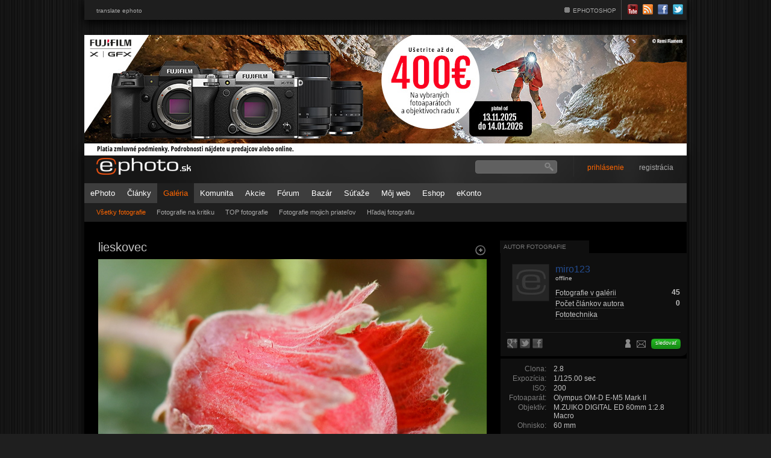

--- FILE ---
content_type: text/html; charset=UTF-8
request_url: https://www.ephoto.sk/fotogaleria/fotografie/623319/lieskovec/
body_size: 33682
content:
<!DOCTYPE html PUBLIC "-//W3C//DTD XHTML 1.0 Transitional//EN" "http://www.w3.org/TR/xhtml1/DTD/xhtml1-transitional.dtd">
<html xmlns="http://www.w3.org/1999/xhtml" xml:lang="sk" lang="sk">
<head>
  <meta http-equiv="content-type" content="text/html; charset=utf-8" />
  <meta http-equiv="X-UA-Compatible" content="IE=edge,chrome=1"/>
  <title>lieskovec - Fotografia - Fotogaléria | ePhoto.sk - foto, fotografie, fotoaparáty</title>
  <meta name="robots" content="index, follow" />
  <meta name="google-translate-customization" content="e39b853c35801ad6-18466498fcc00b4e-g87e2548990686292-d"></meta>
  <meta property="fb:app_id" content="470644309638111"/> 
  <meta property="og:title" content="lieskovec"/> 
  <meta property="og:type" content="article"/> 
  <meta property="og:image" content="https://img.ephoto.sk/data/users/a1/45322/photos/e612731c8e182d964637be9e1261404e408ed2a1_large.jpg"/> 
  <meta property="og:url" content="https://www.ephoto.sk/fotogaleria/fotografie/623319/lieskovec/"/> 
  <meta property="og:description" content=""/> 
  <meta property="og:site_name" content="ePhoto.sk"/> 
  <link rel="shortcut icon" type="image/x-icon" href="https://img.ephoto.sk/images/theme_default/favicon.ico" />
  <link rel="stylesheet" type="text/css" media="screen" href="/styles/basic_layout.css?update=2023021301" />
  <link rel="stylesheet" type="text/css" href="https://cdn.jsdelivr.net/npm/cookieconsent@3/build/cookieconsent.min.css" />
   	 <link rel="stylesheet" type="text/css" media="screen" href="/styles/photogallery.css" />
    
  <link rel="alternate" type="application/rss+xml" title="ePhoto RSS" href="/rss/" />
  <script type="text/javascript" src="/jscripts/jquery.js?update=2023021301"></script>
  <script type="text/javascript" src="/jscripts/tools.js?update=2023021301"></script>
  <script type="text/javascript" src="/jscripts/jscripts.js?update=2023021301"></script>
  <script async src="//adx.ephoto.sk/www/delivery/asyncjs.php"></script>
 


<script>
  (function(i,s,o,g,r,a,m){i['GoogleAnalyticsObject']=r;i[r]=i[r]||function(){
  (i[r].q=i[r].q||[]).push(arguments)},i[r].l=1*new Date();a=s.createElement(o),
  m=s.getElementsByTagName(o)[0];a.async=1;a.src=g;m.parentNode.insertBefore(a,m)
  })(window,document,'script','//www.google-analytics.com/analytics.js','ga');

  ga('create', 'UA-1473150-2', 'auto');
  ga('require', 'displayfeatures');
  ga('send', 'pageview');

</script>
</head>

<body>

<div id="page_wrap">
<div id="topmenu">
  <ul class="translate">
      <li><a href="?lang=en">translate ephoto</a></li>   </ul>
  <ul>
    <li><a href="http://shop.ephoto.sk/" target="_blank">EPHOTOSHOP</a></li>

    <li class="last">
   <div class="comunity_icons"><a href="http://www.youtube.com/user/ephotoSlovakia" target="_blank"><img src="https://img.ephoto.sk/images/theme_default/icon_top_youtube.png" alt="YouTube" /></a>
        <a href="/rss/" target="_blank"><img src="https://img.ephoto.sk/images/theme_default/icon_top_rss.png" alt="RSS" /></a>
        <a href="http://www.facebook.com/pages/wwwephotosk/176203318728" target="_blank"><img src="https://img.ephoto.sk/images/theme_default/icon_top_facebook.png" alt="Facebook" /></a>
        <a href="http://twitter.com/ephoto_sk" target="_blank"><img src="https://img.ephoto.sk/images/theme_default/icon_top_twitter.png" alt="Twitter" /></a>
      </div>
    </li>
    </li>
  </ul>

</div>



<div id="banner_main" style="margin-bottom:40px;">
    <ins data-revive-zoneid="9" data-revive-id="2ab93b5b7049f6d3d67c223cfea4d825"></ins>
</div>

<div id="banner_branding_top" style="margin-top: -65px;">
    <ins data-revive-zoneid="160" data-revive-id="2ab93b5b7049f6d3d67c223cfea4d825"></ins>
</div>
  
<div id="banner_branding_left">
	<ins data-revive-zoneid="158" data-revive-id="2ab93b5b7049f6d3d67c223cfea4d825"></ins>
</div>
<div id="banner_branding_right">
	<ins data-revive-zoneid="159" data-revive-id="2ab93b5b7049f6d3d67c223cfea4d825"></ins>
</div>



  <div id="container">

    <div id="header">
<!-- megapixel -->
	



<div class="logo">
  <a href="/"><img src="https://img.ephoto.sk/images/theme_default/logo.png" alt="ePhoto" /></a>
</div>

<!-- EKONTO BOX START -->
<div class="account_status">
		
</div>
<!-- EKONTO BOX END -->
<form action="/vyhladavanie/" id="search_form" method="get">
  <input type="text" id="field_search" name="q" value="" />
</form>

<div id="special_bsk_promo">
	<ins data-revive-zoneid="136" data-revive-id="2ab93b5b7049f6d3d67c223cfea4d825"></ins>
</div>

<!-- LOGIN BOX START -->

<div id="specialLogin">
  <div id="topnav" class="topnav"><a href="/moje-ephoto/prihlasenie/" class="signin offline"><span>prihlásenie</span></a> 
  <a href="/moje-ephoto/registracia/" class="registration">registrácia</a>
</div>
  <fieldset id="signin_menu">
    <form method="post" id="signin" action="/actions/user.php?action=login">
      <label for="username">Login</label>
      <input id="username" name="login" value="" title="login" tabindex="4" type="text">
      </p>
      <p>
        <label for="password">Heslo</label>
        <input id="password" name="password" value="" title="password" tabindex="5" type="password">
      </p>
      <p class="remember">
        <input type="submit" value="Prihlásiť">
        <a href="https://www.facebook.com/v2.8/dialog/oauth?client_id=470644309638111&state=930f14ada38c0d4afc7711e5df4a57d0&response_type=code&sdk=php-sdk-5.4.4&redirect_uri=https%3A%2F%2Fwww.ephoto.sk%2Factions%2Fuser.php%3Faction%3Dlogin%26fb_connect%3D1&scope=email" class="facebook_login_header">Cez facebook</a>
        <input id="remember" name="autologin" value="1" tabindex="7" type="checkbox" checked>
        <label for="remember"><span class="small">Pamätať</span></label>
      </p>
      <input type="hidden" name="return_back" value="true" />
      <p class="forgot"> <a href="/moje-ephoto/zabudnute-heslo/" id="resend_password_link">Strata hesla?</a>&nbsp;&nbsp;&nbsp;&nbsp;&nbsp; </p>
    </form>
  </fieldset>
</div> 


<!-- LOGIN BOX END -->
  
    </div>

    <div id="mainmenu">
<ul>
  <li><a href="/">ePhoto</a>
  </li>
  <li><a href="/vsetky-clanky/">Články</a>
    <ul>
      <li><a href="/vsetky-clanky/">Všetky články</a>
      <li><a href="/fototechnika/novinky-tlacove-spravy/">Aktuality</a></li>
      <li><a href="/fotogaleria/inspiracie/">Inšpirácie</a></li>
      <li><a href="/fototechnika/recenzie/">Recenzie</a></li>
      <li><a href="/fotoskola/">Fotoškola</a>
      <li><a href="/fotoskola/slovnik/">Slovník</a>
      <li><a href="/pravna-poradna/">Právna poraďna</a>
      <li><a href="/ephoto/redakcny-blog/">Redakčný blog</a></li>
      <li><a href="/komunita/clanky-uzivatelov/">Uživateľský blog</a></li>
      <li><a href="/fotogaleria/kriticke-okienko/">Kritické okienko</a></li>
      <li><a href="/photopointy/">Travelphoto</a></li>
      <li><a href="/fotoscena/">Fotoscéna</a></li>
      <li><a href="/videogaleria/">Video</a></li>
    </ul>
  </li>
  <li class="active"><a href="/fotogaleria/fotografie/">Galéria</a>
    <ul>
      <li class="active"><a href="/fotogaleria/fotografie/">Všetky fotografie</a></li>
      <li><a href="/fotogaleria/na-kritiku/">Fotografie na kritiku</a></li>
      <li><a href="/fotogaleria/top-fotografie/">TOP fotografie</a></li>
      <li><a href="/fotogaleria/fotografie-mojich-priatelov/">Fotografie mojich priateľov</a></li>
      <li><a href="/fotogaleria/hladaj-fotografiu/">Hľadaj fotografiu</a></li>
    </ul>
  </li>
   <li><a href="/komunita/">Komunita</a>
    <ul>
      <li><a href="/komunita/skupiny/">Skupiny</a></li>
      <li><a href="/komunita/zoznam-uzivatelov/">Zoznam užívateľov</a></li>
      <li><a href="/fotoscena/fotoreporty/">Fotoreporty</a></li>      
      <li><a href="/komunita/top-10/">TOP 10</a></li>      
    </ul>
  </li>
  <li><a href="/akcie/">Akcie</a>
     <ul>
     <li><a href="/akcie/">Mapa</a>
     <li><a href="/akcie/moje/">Moje</a>
     <li><a href="/akcie/mapa/">Mapa akcií</a></li>
     <!--<li><a href="/workshopy/?show=aktualne">Workshopy</a>-->
     <li><a href="/akcie/pridaj/">Pridaj akciu</a>
     </ul> 
 </li>
  <li><a href="/forum/">Fórum</a>
    <ul>
      <li><a href="/forum/aktualne-temy/">Aktuálne témy</a></li>
      <li><a href="/forum/">Kategórie</a></li>
      <li><a href="/forum/vyhladavanie/">Vyhľadávanie</a></li>
      <li><a href="/moje-ephoto/oblubene/diskusie/">Obľúbené</a></li>
    </ul>
  </li>
    <li><a href="/bazar/">Bazár</a>
    <ul>
      <li><a href="/bazar/predam/">Predám</a></li>
      <li><a href="/bazar/kupim/">Kúpim</a></li>
      <li><a href="/bazar/ostatne/">Ostatné</a></li>
      <li><a href="/bazar/moje/">Moje</a></li>
      <li><a href="/bazar/pridaj-inzerat/">Pridaj inzerát</a></li>
    </ul>
  </li>
  <li><a href="/sutaze/?show=aktualne">Súťaže</a>
    <ul>
      <li><a href="/sutaze/?show=aktualne">Aktuálne</a></li>
      <li><a href="/sutaze/?show=ukoncene">Ukončené</a></li>
    </ul>
  </li>
        <li><a href="/moj-web/">Môj web</a>
   <ul>
      <li><a href="/moj-web/#paywall">Vytvoriť / editovať web</a></li>
      <li><a href="/moj-web/temy/">Naše témy</a></li>
      <li><a href="/moj-web/galeria/">Galéria webov</a></li>
      <li><a href="/moj-web/funkcionalita/">Funkcionalita</a></li>
   </ul>
   </li>
   <li><a href="http://shop.ephoto.sk" target="_blank">Eshop</a></li>
   <li><a href="/ekonto/o-ekonte/">eKonto</a></li>
</ul>
    </div>

    <div id="wrap" >
            
<div id="content" class="subpage">



<div id="article_photo">
         <a href="javascript:void(0);" id="photo_zoom2" class="zoomIn"><img src="https://img.ephoto.sk/images/theme_default/empty2.gif" width="25" height="21" border="0"></a>
	<h1>lieskovec</h1>

<div id="photo_detail">



    <div id="lights"></div>
    <div class="box">
        <div id="lights_on">
	<a href="/fotogaleria/hodnotit-fotografiu/623319/lieskovec/?a=" class="img zoomIn" target="_blank">
	<img src="https://img.ephoto.sk/data/users/a1/45322/photos/e612731c8e182d964637be9e1261404e408ed2a1_large.jpg" id="preview_image" alt="lieskovec" /></a>
	</div>
    </div>
  </div>


</div>

<div id="stat_photo_info">
    <div class="block2">
	<div id="share">
	<a href="http://pinterest.com/pin/create/button/?url=https://www.ephoto.sk/fotogaleria/fotografie/623319/lieskovec/&media=https://img.ephoto.sk/data/users/a1/45322/photos/e612731c8e182d964637be9e1261404e408ed2a1.jpg&description=lieskovec" onClick="popup('http://pinterest.com/pin/create/button/?url=https://www.ephoto.sk/fotogaleria/fotografie/623319/lieskovec/&media=https://img.ephoto.sk/data/users/a1/45322/photos/e612731c8e182d964637be9e1261404e408ed2a1.jpg&description=lieskovec');return false;" title="Zdielať na Pinterest-e" class="pinterest"><img src="https://img.ephoto.sk/images/theme_default/empty2.gif" width="26" height="24"></a>
	<a href="https://plus.google.com/share?url=https://www.ephoto.sk/fotogaleria/fotografie/623319/lieskovec/" onClick="popup('https://plus.google.com/share?url=https://www.ephoto.sk/fotogaleria/fotografie/623319/lieskovec/');return false;" title="Zdieľať na G+" class="gplus"><img src="https://img.ephoto.sk/images/theme_default/empty2.gif" width="26" height="24"></a>
	<a href="http://twitter.com/home?status=https://www.ephoto.sk/fotogaleria/fotografie/623319/lieskovec/ - lieskovec - Fotografia, ktorá sa oplatí vidieť @ephoto_sk" onClick="popup('http://twitter.com/home?status=https://www.ephoto.sk/fotogaleria/fotografie/623319/lieskovec/ - lieskovec - Fotografia, ktorá sa oplatí vidieť @ephoto_sk');return false;" target="_blank" title="Zdielať na Twitter-i" class="twitter"><img src="https://img.ephoto.sk/images/theme_default/empty2.gif" width="26" height="24"></a>
		<div class="fb-like" data-href="https://www.ephoto.sk/fotogaleria/fotografie/623319/lieskovec/" data-send="false" data-layout="button_count" data-width="100" data-show-faces="false" data-colorscheme="dark"></div>	

	</div>
    </div>
    <div class="block3">
  	 Body: <span class="points">7.00</span>&nbsp;&nbsp;&nbsp;
  	 Videnia: <span class="points">1525</span>&nbsp;&nbsp;&nbsp;
  	 Páči sa: <span class="points">1</span>
    </div>
	
    <div class="block1"> 
	<div class="share_icons">
	 
        <a href="/actions/popup/login.php?goto=%2Ffotogaleria%2Ffotografie%2F623319%2Flieskovec%2F/" class="colorbox_form fav_on" title="Pridať fotografiu medzi obľúbené"><img src="https://img.ephoto.sk/images/theme_default/empty2.gif" width="20" height="20" /></a>
	
	<a href="/actions/popup/share_photo.php?photo_id=623319" title="Poslať odkaz na fotografiu"  class="colorbox_form email"><img src="https://img.ephoto.sk/images/theme_default/empty2.gif" width="18" height="20"></a>
 	<a href="/actions/popup/permalink.php?photo_id=623319" class="colorbox_form clipboard" title="Vložiť linku na fotografiu do clipboardu"><img src="https://img.ephoto.sk/images/theme_default/empty2.gif" width="18" height="20"></a>
	</div>
  <a href="/actions/popup/login.php?goto=%2Ffotogaleria%2Ffotografie%2F623319%2Flieskovec%2F/" class="button_like colorbox_form" style="float: right;"><span>Páči sa </span></a>





       </div>
	
</div>

<br clear="all" />
<div id="comments">


  <div id="comment_add">
    <div class="bg small2">
	<center>
	Pre vloženie príspevku alebo hodnotenie musíte byť <a href="javascript:void(0);" id="slideLogin" class="link2">prihlásený</a>.
	</center>

   </div>
  </div> 
<div id="comment_login" class="comment_box_login">
  <div class="bg">
    <form action="/actions/user.php?action=login" method="post" class="box_left">
      <strong>Prihláste sa</strong>
      <p>Pre vloženie príspevku musíte byť prihlásený</p>

      <input type="hidden" name="return_back" value="true" />
      <label for="field_clogin">Login:</label> <input type="text" name="login" id="field_clogin" title="Prihlasovacie meno" class="text" /><br /><br />
      <label for="field_cpassword">Heslo:</label> <input type="password" id="field_cpassword" name="password" title="Heslo" class="text" />
      <p class="remember">
        <input type="submit" value="Prihlásiť">
        <a href="" class="facebook_login_header">Cez facebook</a>
        <input id="remember" name="autologin" value="1" tabindex="7" type="checkbox" checked>
        <label for="remember"><span class="small">Pamätať</span></label>
      </p>

      <input type="hidden" name="return_back" value="true" />
      <p class="forgot"> <a href="/moje-ephoto/zabudnute-heslo/" id="resend_password_link">Strata hesla?</a>&nbsp;&nbsp;&nbsp;&nbsp;&nbsp; </p>
    </form>

    <div class="box_right">
      <strong>Nie ste členom ePhoto?</strong>
      <p>zaregistrujte sa a presvedčte o mnohých z výhod byť členom</p>
      <ul>
        <li class="row_a">moj profil</li>
        <li class="row_b">albumy</li>
        <li class="row_c">pošta</li>
        <li class="row_a">pridávanie fotografií</li>
        <li class="row_b">komentáre</li>
        <li class="row_c">záložky</li>
        <li class="row_a">notifikácie</li>
        <li class="row_b">diskusie</li>
        <li class="row_c">hodnotenie</li>
      </ul>

      <a href="/moje-ephoto/registracia/" class="button_register">Zaregistrujte sa</a>
    </div>
    <div class="clear">&nbsp;</div>
  </div>
</div>

  <h3>Komentáre a hodnotenia</h3>



   <a href="?sort_comments=0#comments" id="button_last_comment" class="scroll"><span>Zoradiť od najstarších</span></a> 
  
<br />

  <div class="comments">
  </div>

  <div class="spacer">&nbsp;</div>
  <div id="comments_end"></div>

</div>

</div>


    		<div id="rightpanel" class="subpage">
		
<!-- AUTOR PHOTO START -->
<div id="user_box" class="box">
  <div class="tabs">
    <ul>
      <li class="active"><a href="#profil" class="nocursor">Autor fotografie</a></li>
    </ul>
  </div>

  <div class="tabbox">
    <div class="user">
  
     
           <a class="img"><img src="https://img.ephoto.sk/images/theme_default/silueta_m_small.gif" alt="miro123" align="left" /></a>

 
     <div class="info">
	<div class="awards">
	</div>


        <a href="/uzivatel/miro123/" class="username">miro123</a><br clear="all" />
	<span class="skill_level">	<span class="online_status"> offline</span>
	</span><br />

	<table border="0" cellpadding="0" cellspacing="0" class="stat_info">
	<tr><th><a href="/uzivatel/miro123/fotografie/">Fotografie v galérii</a> </th><td><b>45</b></td></tr>
	<tr><th><a href="/uzivatel/miro123/blog/">Počet článkov autora</a> </th><td><b>0</b></td></tr>
	<tr><th><a href="#" id="fototechnika">Fototechnika</a> </th><td></td></tr> 	</table>
	</div>
      </div>
	<br clear="all"/>
		<div class="technika_list">
	<div class="technics">
			
				<br /><br /><span class="title">Objektívy: </span>M.ZUIKO DIGITAL ED 12‑40mm 1:2.8 PRO,
			M.ZUIKO DIGITAL ED 60mm 1:2.8 Macro,
			
		</div>

	<div class="line"></div>

 
	<div id="share2">
	  <a href="https://plus.google.com/share?url=https://www.ephoto.sk/uzivatel/miro123/" onClick="popup('https://plus.google.com/share?url=https://www.ephoto.sk/uzivatel/miro123/');return false;" title="Zdieľať na G+" class="gplus2"><img src="https://img.ephoto.sk/images/theme_default/empty2.gif" width="20" height="18"></a>
	  <a href="http://twitter.com/home?status=https://www.ephoto.sk/uzivatel/miro123/ - miro123 - Autor, ktorý sa oplatí vidieť na @ephoto_sk" onClick="popup('http://twitter.com/home?status=https://www.ephoto.sk/uzivatel/miro123/ - miro123 - Autor, ktorý sa oplatí vidieť na @ephoto_sk');return false;" target="_blank" title="Zdielať na Twitter-i" class="twitter2"><img src="https://img.ephoto.sk/images/theme_default/empty2.gif" width="20" height="18"></a>
	  <a href="http://www.facebook.com/share.php?u=https://www.ephoto.sk/uzivatel/miro123/" onClick="popup('http://www.facebook.com/share.php?u=https://www.ephoto.sk/uzivatel/miro123/');return false;" title="Zdielať na Facebook-u" class="fb2"><img src="https://img.ephoto.sk/images/theme_default/empty2.gif" width="21" height="18"></a>
	</div>

	<div class="favourite-like"> 
		 
        <a href="/actions/popup/login.php?goto=%2Ffotogaleria%2Ffotografie%2F623319%2Flieskovec%2F/" title="Pridaj uživateľa medzi priateľov" class="colorbox_form friend_on"><img src="https://img.ephoto.sk/images/theme_default/empty2.gif" width="20" height="20" /></a>
	
	 
        <a href="/actions/popup/login.php?goto=%2Ffotogaleria%2Ffotografie%2F623319%2Flieskovec%2F/" class="colorbox_form envelope wide2" title="Napíš správu autorovi"><img src="https://img.ephoto.sk/images/theme_default/empty2.gif" width="18" height="20"></a>
	
		 
        		<a href="/actions/popup/login.php?goto=%2Ffotogaleria%2Ffotografie%2F623319%2Flieskovec%2F/" title="Pridaj uživateľa medzi sledovaných" class="colorbox_form button_like follow_me">sledovať</a>
		</div>



	<br clear="all" />
    </div>
  </div>
</div>
<!-- AUTOR PHOTO END -->      
<!-- EXIF a metadata START -->
<div id="photo_box" class="box" style="margin-top: 10px;">
   <div class="tabbox">
    <div class="user">

  
      <table cellpadding="0" class="photo_details">
        <tr>
          <th>Clona:</th>
          <td>2.8</td>
        </tr>

        <tr>
          <th>Expozícia:</th>
          <td>1/125.00 sec</td>
        </tr>

        <tr>
          <th>ISO:</th>
          <td>200</td>
        </tr>

        <tr>
          <th>Fotoaparát:</th>
          <td>Olympus OM-D E-M5 Mark II</td>
        </tr>

        <tr>
          <th>Objektív:</th>
          <td>M.ZUIKO DIGITAL ED 60mm 1:2.8 Macro</td>
        </tr>

        <tr>
          <th>Ohnisko:</th>
          <td>60 mm</td>
        </tr>


      </table>
	<div class="line"></div>
 	
	
	<table border="0" cellpadding="0" class="photo_details">
          <tr>
	  <th>Pridané:</th><td> <span class="nicedate">2018-06-18 06:08:36</span></td></tr>
	  <th>Na kritiku:</th><td> <span class="nicedate">2018-06-18 06:09:07</span></td></tr>           <th>Miesto:</th><td></td></tr>
          <th>Témy:</th><td>
             
	    <a href="/fotogaleria/hladaj-fotografiu/vsetky/?theme=26">príroda</a>	   </td></tr>
	<tr>
	</td>
	</tr>
	</table>

  </div>
  </div>
</div>
<!-- EXIF a metadata END -->      

 

 <!-- PHOTOSLIDER ON -->      

	<ins data-revive-zoneid="187" data-revive-id="2ab93b5b7049f6d3d67c223cfea4d825"></ins>


<div id="photoslider_box" class="box" style="margin-top: 10px;">
  <div class="tabbox single">
    <span class="maintitle">Ďalšie fotografie </span>
    <div class="carousel">
    	<div class="scrollable">
        <div class="items">
      		<div class="item">

				<a href="/fotogaleria/fotografie/171809/z-malej-fatry/?a=1" class="img"><img src="https://img.ephoto.sk/data/users//15371/photos/51a0df634ca0ae37e94dccdb7acaf12024e81ae1_square.jpg" alt="z malej fatry" />
 		<span class="title">z malej fatry</span>
		</a>


				<a href="/fotogaleria/fotografie/293000/ondrej-vesely-veni-academy/?a=2" class="img"><img src="https://img.ephoto.sk/data/users//499/photos/21654a5dadbcc3a3f0d5dae4280d04fdd347e12d_square.jpg" alt="Ondrej Vesely - Veni Academy" />
 		<span class="title">Ondrej Vesely - Veni Academy</span>
		</a>


				<a href="/fotogaleria/fotografie/14745/spomienka-na-minulost/?a=3" class="img"><img src="https://img.ephoto.sk/data/users//3045/photos/0ab74e2c2c50348b70bd9ce4b1ec9fbec7d3c70f_square.jpg" alt="Spomienka na minulosť." />
 		<span class="title">Spomienka na minulosť.</span>
		</a>

          </div>
      		<div class="item">

				<a href="/fotogaleria/fotografie/497636/deindustralizacia/?a=4" class="img"><img src="https://img.ephoto.sk/data/users//35230/photos/0f676a0d8751bc689ff7e9fad4acafb96695d8d8_square.jpg" alt="deindustralizácia" />
 		<span class="title">deindustralizácia</span>
		</a>


				<a href="/fotogaleria/fotografie/466127/vrabec-domovy/?a=5" class="img"><img src="https://img.ephoto.sk/data/users//24228/photos/cb5b18b9fc030fcae7950c64d464f650348c1ee5_square.jpg" alt="Vrabec domový" />
 		<span class="title">Vrabec domový</span>
		</a>


				<a href="/fotogaleria/fotografie/464194/bude-bitka/?a=6" class="img"><img src="https://img.ephoto.sk/data/users//30128/photos/5e0f86ec455ff39d226367c73e401851a6a6711c_square.jpg" alt="Bude bitka" />
 		<span class="title">Bude bitka</span>
		</a>

          </div>
      		<div class="item">

				<a href="/fotogaleria/fotografie/85017/rodina/?a=7" class="img"><img src="https://img.ephoto.sk/data/users//4999/photos/58674ded4800b9cca7cf98959061f705d597b82e_square.jpg" alt="rodina" />
 		<span class="title">rodina</span>
		</a>


				<a href="/fotogaleria/fotografie/95653/zimna-idylka/?a=8" class="img"><img src="https://img.ephoto.sk/data/users//9292/photos/1873dcfddf85ece3ce011550735151ff29110d49_square.jpg" alt="..zimná idylka.." />
 		<span class="title">..zimná idylka..</span>
		</a>


				<a href="/fotogaleria/fotografie/640638/cestovatel/?a=9" class="img"><img src="https://img.ephoto.sk/data/users//18080/photos/81be0bc4945d0afcfcb789fd847773289dec2f3a_square.jpg" alt="Cestovateľ" />
 		<span class="title">Cestovateľ</span>
		</a>

          </div>
      		<div class="item">

				<a href="/fotogaleria/fotografie/7112/lazy-v-tirolsku/?a=10" class="img"><img src="https://img.ephoto.sk/data/users//1958/photos/b84c819f8109a1fff65d798621fae1a67aec9d6e_square.jpg" alt="Lazy v Tirolsku" />
 		<span class="title">Lazy v Tirolsku</span>
		</a>


				<a href="/fotogaleria/fotografie/287354/motyl/?a=11" class="img"><img src="https://img.ephoto.sk/data/users//23632/photos/c43d77c7aec713b1947d5bb297cf2b9b5e10dff0_square.jpg" alt="Motýľ" />
 		<span class="title">Motýľ</span>
		</a>


				<a href="/fotogaleria/fotografie/674553/zamysleny/?a=12" class="img"><img src="https://img.ephoto.sk/data/users//35437/photos/db59bad7ec3233bea1d1210e70dd036b8193d653_square.jpg" alt="Zamyslený" />
 		<span class="title">Zamyslený</span>
		</a>

          </div>
      		<div class="item">

				<a href="/fotogaleria/fotografie/116311/woman-in-red/?a=13" class="img"><img src="https://img.ephoto.sk/data/users//4953/photos/52a86de4b4829e66023dc9127c2643e57c9399f0_square.jpg" alt="Woman in red" />
 		<span class="title">Woman in red</span>
		</a>


				<a href="/fotogaleria/fotografie/624902/bike-rka/?a=14" class="img"><img src="https://img.ephoto.sk/data/users//30590/photos/3ba1912df462f198b64586a4e56d00a352743230_square.jpg" alt="bike-rka :)" />
 		<span class="title">bike-rka :)</span>
		</a>


				<a href="/fotogaleria/fotografie/645580/ked-slnko-zapada/?a=15" class="img"><img src="https://img.ephoto.sk/data/users/a1/38779/photos/5a77237dc679b6f1f35aee48903a4acad6d05318_square.jpg" alt="Keď slnko zapadá..." />
 		<span class="title">Keď slnko zapadá...</span>
		</a>

          </div>
        </div>
    	</div>
      <div class="options">
        <div class="scrollable_navi">
          <a class="prev">Späť</a>
          <div class="navi"></div>
          <a class="next">Ďalšia</a>
        </div>

      </div>
    </div>
  </div>
</div>
  <script type="text/javascript">
	$(document).ready(function () {
		var api = $('div.scrollable').data("scrollable");
		api.move(-1);
	});
  </script>

<div id="photo_detail_right">
<a href="/fotogaleria/fotografie/171809/z-malej-fatry/?a=1" class="prev" id="previousPhoto" title="z malej fatry">&nbsp;</a><a href="/fotogaleria/fotografie/14745/spomienka-na-minulost/?a=3" class="next" id="nextPhoto" title="Spomienka na minulosť.">&nbsp;</a></div>

<!-- END OF PHOTO SLIDER -->          

<!-- Obľúbené fotografie autora START -->
<div id="photo2_box" class="box">
  <div class="tabs">
    <ul>
      <li class="active wide"><a href="#profil" class="nocursor">Ďalšie fotografie autora</a></li>
    </ul>
  </div>

  <div class="tabbox">
    <div class="fav_photos">
			    <div class="item_micro">
      <a href="/fotogaleria/fotografie/624428/letny-balkon/?s=photos" class="img"><img src="https://img.ephoto.sk/data/users/a1/45322/photos/eace2b30c6b727999f19742f20ee76a4b3f20e41_square.jpg" alt="letný balkón" /></a>
    </div>
    <div class="item_micro">
      <a href="/fotogaleria/fotografie/627806/zo-zahrady/?s=photos" class="img"><img src="https://img.ephoto.sk/data/users/a1/45322/photos/37daac81e05882594a5795857c08dc98ef5a34fb_square.jpg" alt="zo záhrady" /></a>
    </div>
    <div class="item_micro">
      <a href="/fotogaleria/fotografie/624300/susticka/?s=photos" class="img"><img src="https://img.ephoto.sk/data/users/a1/45322/photos/b6d936c1a5a0ccc8470249b722d53032c6b61f7d_square.jpg" alt="šuštička" /></a>
    </div>
    <div class="item_micro">
      <a href="/fotogaleria/fotografie/623356/abstraktna/?s=photos" class="img"><img src="https://img.ephoto.sk/data/users/a1/45322/photos/d6e245687acbe13c912481394741349f80674445_square.jpg" alt="abstraktná" /></a>
    </div>
    <div class="item_micro">
      <a href="/fotogaleria/fotografie/623350/nezrele-cernice/?s=photos" class="img"><img src="https://img.ephoto.sk/data/users/a1/45322/photos/ac6d16064ac299cc57d3f33901f52b9825f7bb0b_square.jpg" alt="nezrelé černice" /></a>
    </div>
    <div class="item_micro">
      <a href="/fotogaleria/fotografie/628472/hnilicka/?s=photos" class="img"><img src="https://img.ephoto.sk/data/users/a1/45322/photos/d13f19e65152d48712d1fc8b14d3dc7ea5c8c842_square.jpg" alt="hnilička" /></a>
    </div>
    <div class="item_micro">
      <a href="/fotogaleria/fotografie/623262/ina-ruza/?s=photos" class="img"><img src="https://img.ephoto.sk/data/users/a1/45322/photos/0b682c108a7e17ede6069f86f403775be6e766b3_square.jpg" alt="iná ruža" /></a>
    </div>
    <div class="item_micro">
      <a href="/fotogaleria/fotografie/622222/marhulovy-pen/?s=photos" class="img"><img src="https://img.ephoto.sk/data/users/a1/45322/photos/39a14293aaa32f06b0c78bbd1e21d3fbd4b57f42_square.jpg" alt="marhuľový peň" /></a>
    </div>
    <div class="item_micro">
      <a href="/fotogaleria/fotografie/622438/farebny-pen/?s=photos" class="img"><img src="https://img.ephoto.sk/data/users/a1/45322/photos/b07e59d2f2057fa176ba070764a4a90989847ce7_square.jpg" alt="farebný peň" /></a>
    </div>
	<br clear="all" />
	
    </div>
  </div>
</div>
<!-- Obľúbené fotografie autora END -->      





<div class="banners">
	<ins data-revive-zoneid="131" data-revive-id="2ab93b5b7049f6d3d67c223cfea4d825"></ins>
</div>


<!-- Podobne fotografie START -->
<div id="photo1_box" class="box">
  <div class="tabs">
    <ul>
      <li class="active wide"><a href="#profil" class="nocursor">Podobné fotografie z galérie</a></li>
    </ul>
  </div>

	
 <div class="tabbox">
    <div class="sim_photos">
		    <div class="item_micro">
      <a href="/fotogaleria/fotografie/653853/v-poslednych-lucoch/" class="img"><img src="https://img.ephoto.sk/data/users//34733/photos/3d8595cad724bc74e86ae6227ea4b46b34b95d71_square.jpg" alt="V posledných lúčoch" /></a>
    </div>
    <div class="item_micro">
      <a href="/fotogaleria/fotografie/128109/modracik/" class="img"><img src="https://img.ephoto.sk/data/users//2747/photos/2a4a49b0ae239144c24c793258bda6fabd594483_square.jpg" alt="Modráčik" /></a>
    </div>
    <div class="item_micro">
      <a href="/fotogaleria/fotografie/672111/ostry-rohac/" class="img"><img src="https://img.ephoto.sk/data/users//34202/photos/64813f1c574b12f5537eda4f0a4c0d81f1022135_square.jpg" alt="Ostrý Roháč" /></a>
    </div>
    <div class="item_micro">
      <a href="/fotogaleria/fotografie/5923/bez-nazvu/" class="img"><img src="https://img.ephoto.sk/data/users//987/photos/e347473bf92ef9a8778eeae8a407ab06042292b2_square.jpg" alt="" /></a>
    </div>
    <div class="item_micro">
      <a href="/fotogaleria/fotografie/247781/risko/" class="img"><img src="https://img.ephoto.sk/data/users//23295/photos/eb6bc698ff065bb7a544c59a673f6b8ac52fc71a_square.jpg" alt="Riško" /></a>
    </div>
    <div class="item_micro">
      <a href="/fotogaleria/fotografie/195102/modra-je-dobra/" class="img"><img src="https://img.ephoto.sk/data/users//9772/photos/61903f35a0ead5d4f72de5d6b8841e8840190c15_square.jpg" alt="modrá je dobrá" /></a>
    </div>
    <div class="item_micro">
      <a href="/fotogaleria/fotografie/571749/pohlad-z-kopca/" class="img"><img src="https://img.ephoto.sk/data/users//33119/photos/f2d46ffbad96bb84824827ddc7c3227c71f37208_square.jpg" alt="Pohľad z kopca" /></a>
    </div>
    <div class="item_micro">
      <a href="/fotogaleria/fotografie/672443//" class="img"><img src="https://img.ephoto.sk/data/users/a1/39384/photos/5bbb4ec3de9c3aa7303a879d47e632242f273692_square.jpg" alt="..." /></a>
    </div>
    <div class="item_micro">
      <a href="/fotogaleria/fotografie/111064/vo-vsetkych-rocnych-obdobiach/" class="img"><img src="https://img.ephoto.sk/data/users//12717/photos/b186c60fcd9a5035e228a9084f0e955c589728a2_square.jpg" alt="vo všetkých ročných obdobiach" /></a>
    </div>
	<br clear="all" />
	
    </div>
  </div>
</div>

<!-- Podobné fotografie END -->      
  <script type="text/javascript">
  $("#rightpanel div.more").autolink();
  </script>



		</div>
    
      <div id="footer">
<div class="copyright">
  <p>© 2007 - 2013 <a href="http://www.lbi.sk" target="_blank">ephoto s.r.o.</a></p>
  <p>Akékoľvek použitie obsahu či sprístupňovanie článkov a fotografií bez súhlasu je zakázané</p>
  <p><a href="http://www.netropolis.sk" target="_blank">Webdesign &amp; technológie: Netropolis s.r.o.</a></p>
</div>

<div class="ephoto">
  <strong><a href="http://www.epho.to">epho.to</a></strong>
  <ul>
    <li><a href="/ephoto/o-nas/">O nás</a></li>
    <li><a href="/ephoto/redakcia/">Redakcia</a></li>
    <li><a href="/ephoto/reklama/">Reklama</a></li>
  </ul>
  <ul class="last">
    <!--<li><a href="/pracovne-ponuky/">Pracovné ponuky</a></li>-->
    <!--<li><a href="/kontaktny-formular/">Kontaktný formulár</a></li>-->
    <li><a href="/ephoto/kontakt/">Kontakt</a></li>
  </ul>
</div>

<div class="sitemap">
  <strong>Mapa stránok</strong>
  <ul class="left">
    <li><a href="/fototechnika/">Fototechnika</a></li>
    <li><a href="/fotogaleria/">Fotogaléria</a></li>
    <li><a href="/fotoskola/">Fotoškola</a></li>
  </ul>
  <ul class="left">
    <li><a href="/photopointy/">Photopointy</a></li>
    <li><a href="/komunita/">Komunita</a></li>
    <li><a href="/forum/">Fórum</a></li>
  </ul>
  <ul class="left">
    <li><a href="/fotoscena/">Fotoscéna</a></li>
    <li><a href="/sutaze/">Súťaže</a></li>
    <li><a href="/workshopy/">Workshopy</a></li>
  </ul>
  <ul class="left">
    <li><a href="/bazar/">Bazár</a></li>
  </ul>
  <ul class="left">
    <li><a href="/moje-ephoto/">Moje ephoto</a></li>
  </ul>
</div>

<div class="top">
  <a href="#"><img src="https://img.ephoto.sk/images/theme_default/go_top.gif" alt="Hore" /></a>
</div>

<div class="line">
  <div>
     ISSN 1339-1313  |  <a href="https://www.ephoto.sk/" id="add_to_fav" title="Ephoto.sk">Pridať ako domovskú stránku</a> | <a href="/rss/" target="_blank"><img src="https://img.ephoto.sk/images/theme_default/footer_rss.gif" alt="RSS" /> RSS</a>  </div>
</div>


<!-- TRANSLATE BOX START -->
        
       
 
<!-- TRANSLATE BOX END -->

      </div>
    </div>
  </div>
</div>



</body>
</html>


--- FILE ---
content_type: text/css
request_url: https://www.ephoto.sk/styles/basic_layout.css?update=2023021301
body_size: 141583
content:
Body, h1, h2, h3, p, ul, li {
  margin: 0px;
  padding: 0px;
}

body {
  /*background: #1f1f1f url(https://img.ephoto.sk/images/theme_default/leafs.png) left top repeat; */
  background: #1f1f1f url(https://img.ephoto.sk/images/theme_default/background.png) left top repeat;  
  /* background: #1f1f1f url(https://img.ephoto.sk/images/theme_default/vianoce3.jpg) left top repeat;  */
  color: #c3c3c3;
  font-family: Arial,tahoma,sans-serif;
  font-size: 12px;
}

h1 {
  font-size: 18px;
}

h2 {
  font-size: 16px;
}

img {
  border: none;
  vertical-align: middle;
}

a {
  color: #aaaaaa;
  text-decoration: none;
  outline: none;
  cursor: pointer;
}

a:hover, a:focus {
  color: white;
}

label {
  cursor: pointer;
}

input, textarea {
  padding: 3px;
  border: 1px solid #151515;
  background-color: #444444;
  color: #aaaaaa;
  font-family: arial,tahoma,sans-serif;
  font-size: 12px;
}

pre {
 	font-family: arial,tahoma,sans-serif;
	font-size: 12px;
}



.left {
  float: left;
}

.right {
  float: right;
}

.center {
  text-align: center;
}

.bold {
  font-weight: bold;
}

.clear {
  height: 0px;
  visibility: hidden;
  overflow: hidden;
  clear: both;
}

.separator {
  height: 13px;
  background: transparent url(https://img.ephoto.sk/images/theme_default/separator_pattern.gif) left top repeat-x;
  overflow: hidden;
  clear: both;
}

.pad {
  padding: 10px;
}

.pad_right {
  padding-right: 10px;
}

.pad_left {
  padding-left: 10px;
}

.pad_up_down {
  padding: 10px 0px;
}

.pad_left_right {
  padding: 10px 0px;
}

.highlight {
  border: 1px dashed #646464;
}

/*** STATUS ***/

.status {
  padding: 25px 25px;
  background-color: #0e1e00;
  color: #8fc560;
  font-weight: bold;
  font-size: 14px;
  -moz-border-radius: 5px;
  -webkit-border-radius: 5px;
  border-radius: 5px;
}

.status.failed {
  background-color: #1e0000;
  color: #c56060;
}

.status.warning {
  background-color: #1b1b1b;
  color: #AAA;
  margin: 10px 20px 10px 20px;
  font-weight: normal;
  text-align: center;
  text-shadow: 1px 1px #151515;

}

.status.warning a, a.link {
 color: #F60;
}

#status_msg {
  position: fixed;
  top: 0px;
  left: 50%;
  width: 980px;
  margin-left: -500px;
  padding: 10px;
  font-size: 16px;
  background-color: #86ca5d;
  color: white;
  text-align: center;
  z-index: 1500;
  font-weight: bold;
  display: none;
}

#status_msg.failed {
  background-color: #ff1f28;
}

#status_msg.warning {
  background-color: #F8F59E;
  color: black;
}

/*** BUTTON ***/

button,.button, #article_content a.button, .uploadifive-button   {
       display: inline-block;
       outline: none;
       cursor: pointer;
       text-align: center;
       text-decoration: none;
       font: 11px/100% Arial, Helvetica, sans-serif;
       padding: 6px 8px 6px 8px;
       text-shadow: 0 1px 1px rgba(0,0,0,.3);
       -webkit-border-radius: .5em; 
       -moz-border-radius: .5em;
       border-radius: .5em;
       -webkit-box-shadow: 0 1px 2px rgba(0,0,0,.2);
       -moz-box-shadow: 0 1px 2px rgba(0,0,0,.2);
       box-shadow: 0 1px 2px rgba(0,0,0,.2);
       border: solid 1px #000000;
       color: #fff;
       background: #f47c20;
       background: -webkit-gradient(linear, left top, left bottom, from(#f88e11), to(#f06015));
       background: -moz-linear-gradient(top,  #f88e11,  #f06015);
       filter:  progid:DXImageTransform.Microsoft.gradient(startColorstr='#f88e11', endColorstr='#f06015');

}

button:hover,.button:hover, .grey2, #article_content a.button:hover, #article_content a.grey2, .uploadifive-button:hover, #uploadifive-uploadify_comment  {
    color: #fef4e9;
    border: solid 1px #333333;
    background: #454545;
    background: -webkit-gradient(linear, left top, left bottom, from(#343434), to(#282828));
    background: -moz-linear-gradient(top,  #343434,  #282828);
    filter:  progid:DXImageTransform.Microsoft.gradient(startColorstr='#343434', endColorstr='#282828');
}

.grey2:hover, #article_content a.grey2:hover {
	border: solid 1px #000000;
       color: #fff;
       background: #f47c20;
       background: -webkit-gradient(linear, left top, left bottom, from(#f88e11), to(#f06015));
       background: -moz-linear-gradient(top,  #f88e11,  #f06015);
       filter:  progid:DXImageTransform.Microsoft.gradient(startColorstr='#f88e11', endColorstr='#f06015');
}

.square_button {
	-webkit-border-radius: 0;
       -moz-border-radius: 0;
       border-radius: 0;
}

.small_button {
  font-size: 11px;
  padding: 5px 10px 5px 8px;
}

/* BUTTON LIKE */
.button_like, #welcome {
	display: inline-block;
	outline: none;
	cursor: pointer;
	text-align: center;
	text-decoration: none;
	font: 12px/100% Arial, Helvetica, sans-serif;
	/*padding: -0.7em 1em .35em; */
	padding: .4em 1em .35em;
	text-shadow: 0 1px 1px rgba(0,0,0,.3);
	-webkit-border-radius: .5em; 
	-moz-border-radius: .5em;
	border-radius: .5em;
	-webkit-box-shadow: 0 1px 2px rgba(0,0,0,.2);
	-moz-box-shadow: 0 1px 2px rgba(0,0,0,.2);
	box-shadow: 0 1px 2px rgba(0,0,0,.2);
	color: #fef4e9;
	border: solid 1px #1b951a;
	background: #148a13;
	background: -webkit-gradient(linear, left top, left bottom, from(#25bc24), to(#148a13));
	background: -moz-linear-gradient(top,  #25bc24,  #148a13);
}

.button_like:hover {
	background: #f47c20;
	background: -webkit-gradient(linear, left top, left bottom, from(#148a13), to(#166c16));
	background: -moz-linear-gradient(top,  #25bc24,  #166c16);
	border: 1px solid #073806;
}
.button_like:active {
	color: #fcd3a5;
	background: -webkit-gradient(linear, left top, left bottom, from(#148a13), to(#25bc24));
	background: -moz-linear-gradient(top,  #148a13,  #25bc24);
}

.grey, #article_content a.grey {
	 border: solid 1px #202020;
        background: #727171;
        background: -webkit-gradient(linear, left top, left bottom, from(#acacac), to(#727171));
        background: -moz-linear-gradient(top,  #acacac,  #727171);
}

.grey5, #article_content a.grey5 {
	 border: solid 1px #202020;
        background: #727171;
        background: -webkit-gradient(linear, left top, left bottom, from(#4e4e4e), to(#262626));
        background: -moz-linear-gradient(top,  #4e4e3e,  #262626);
}


.orange, .grey3:hover {
       -webkit-border-radius: .5em; 
       -moz-border-radius: .5em;
       border: solid 1px #000000;
       color: #fff;
       background: #f47c20;
       background: -webkit-gradient(linear, left top, left bottom, from(#f88e11), to(#f06015));
       background: -moz-linear-gradient(top,  #f88e11,  #f06015);

}

.orange:hover, .grey3 {
    color: #fef4e9;
    border: solid 1px #333333;
    background: #454545;
    background: -webkit-gradient(linear, left top, left bottom, from(#343434), to(#282828));
    background: -moz-linear-gradient(top,  #343434,  #282828);
}


#usermenu ul li a.orange_num, .orange_num {
  color: #F60; 
}



/*** CONTAINER ***/

#page_wrap {
  width: 1000px;
  margin: 0px auto;
  position: relative;
}

#container {
  width: 1000px;
  margin-top: 0px;
  -moz-box-shadow: 0px 5px 15px black;
  -webkit-box-shadow: 0px 5px 15px black;
  box-shadow: 0px 5px 15px black;
}

#banner_main {
  text-align: center;
  padding-top: 15px;
  width: 1100px;
  margin: 0px auto;
  margin-left: -50px;
}

#banner_branding_top {
  text-align: center;
  padding-top: 15px;
  width: 1100px;
  margin: 0px auto;
  margin-left: -50px;
}


#bn_sky_scraper {
  position: absolute;
  right: -150px;
  top: 63px;
}

#bn_sky_scraper_left {
  position: absolute;
  right: 1000px;
  top: 48px;
}

#bn_sky_scraper_right {
  position:fixed;
  margin-left: 1000px;
  top: 48px;
}




/*** HEADER ***/

#header {
  height: 46px;
  padding: 10px 15px 0px 16px;
  background: #161616 url(https://img.ephoto.sk/images/theme_default/header_bg.gif) left top no-repeat;
  overflow: hidden;
}

#header .logo {
  float: left;
}

#header .logo img {
	margin-top: -5px;
}

#header form {
  float: right;
  padding-top: 10px;
}

#header #search_form input {
 width: 124px;
 height: 10px;
 display: block;
 -moz-border-radius: 4px;
 -webkit-border-radius: 4px;
 border-radius: 4px;
 border: 1px solid #6A6A6A;
 font-size: 12px;
 padding: 5px;
 background: #606060 url('https://img.ephoto.sk/images/theme_default/zoom.png') 112px 1px no-repeat;
 color: #fff;
 margin-right: 200px;
 margin-top: -2px;
}

#header form button {
  display: none;
}

#topmenu .comunity_icons {
  float: right;
  padding: 0px 3px 3px 5px;
}

#topmenu .comunity_icons a {
  float: left;
  background: none;
  padding: 7px 2px 5px 4px ;
}


#header .account_status {
	float: left;
	margin: 20px;
	margin: 15px 5px 5px 90px;
	color: #606060;
	text-align: right;
	width: 345px;
}

#header .account_status a {
	color: #717171;
	text-decoration: underline;
}

#header .red {
	color: red;
}

/*** NOTES LOG ***/

#notes_log {
  float: right;
  padding: 12px 15px 0px 0px;
  color: #00FF7F;
  font-weight: bold;
}

#notes_log a {
  color: #00FF7F;
}

#notes_log a:hover {
  text-decoration: underline;
}

/*** TOPMENU ***/

#topmenu {
  background-color: #1e1e1e;
  overflow: hidden;
  font-size: 10px;
  -moz-box-shadow: 0px 5px 15px black;
  -webkit-box-shadow: 0px 5px 15px black;
  box-shadow: 0px 5px 15px black;
  margin-bottom: 10px;
}

#topmenu ul {
  list-style-type: none;
  float: right;
}

#topmenu li {
 float: left;
}

#topmenu ul.translate {
	float: left;
}

#topmenu ul.translate li a {
	background: none;
	padding-left: 20px;
}

#topmenu li.last {
  border-left: 1px solid #494949;
}

#topmenu a {
  display: block;
  padding: 12px 8px 3px 20px;
  background: #1e1e1e url(https://img.ephoto.sk/images/theme_default/topmenu_bg.png) 6px 12px no-repeat;
}

#topmenu a:hover, #topmenu a.active  {
  background-position: -294px 12px; 
  color: #F60;
}

/*** MAINMENU ***/

#mainmenu {
  height: 75px;
  background-color: black;
  position: relative;
  z-index: 500;
  clear: both;
}

#mainmenu ul {
  height: 33px;
  background-color: #3d3d3d;
  list-style-type: none;
}

#mainmenu ul li {
  float: left;
  position: relative;
  z-index: 1000;
}

#mainmenu li.eshop {
  float: right;
}

#mainmenu li.eshop a, #mainmenu li.eshop a:hover {
  padding: 4px 10px 0px 0px;
  background-color: #3d3d3d;
}

#mainmenu ul li a {
  display: block;
  height: 15px;
  padding: 9px 10px;
  background-color: #3d3d3d;
  font-size: 13px;
  color: white;
}

#mainmenu ul li:hover a, #mainmenu ul li a:hover {
  background-color: #1f1f1f;
}

#mainmenu ul li.active a {
  background-color: #1f1f1f;
  color: #F60;
}

#mainmenu ul li span.space {
  display: block;
  height: 5px;
  background-color: #4A4A4A;
  overflow: hidden;
}

/*** POPUP MENU ***/
#mainmenu ul ul {
  display: none;
  width: 180px;
  height: auto;
  border-top: none;
  position: absolute;
  top: 100%;
  left: -1px;
  z-index: 1000;
  overflow: hidden;
  padding: 0px;
  background-color: #1f1f1f;
  -moz-box-shadow: 0px 5px 10px black;
  -webkit-box-shadow: 0px 5px 10px black;
  box-shadow: 0px 5px 10px black;
}

#mainmenu ul ul li {
  float: none;
}

#mainmenu ul ul li a {

  font-size: 11px;
}

#mainmenu ul li:hover ul {
  display: block;
}

#mainmenu ul ul li a {
  background-color: #1f1f1f;
}

#mainmenu ul ul li a:hover {
  color: #F60;
}

/*** SUBMENU ***/
#mainmenu ul li.active {
  position: static;
}

#mainmenu ul li.active ul {
  display: block;
  width: 990px;
  padding-left: 10px;
  border: none;
  background-color: #1f1f1f;
  top: 33px;
  left: 0px;
  z-index: 500;
  -moz-box-shadow: none;
  -webkit-box-shadow: none;
  box-shadow: none;
}

#mainmenu ul li.active ul li {
  float: left;
}

#mainmenu ul li.active ul li a {
  height: 15px;
  padding: 9px 8px 7px 10px;
  background-color: #1f1f1f;
  color: #AAAAAA;
}

#mainmenu ul li.active ul li a:hover, #mainmenu ul li.active ul li.active a {
  color: #F60;
}

#mainmenu ul li.active ul li span.space {
  display: none;
}

/*** WRAP ***/

#wrap {
  background-color: black;
}

/*** CONTENT ***/

#content {
  float: left;
  width: 690px;
  min-height: 700px;
  background-color: black;
}

#content h1.main, #content strong.main, .main {
  display: block;
  padding: 2px 0px 0px 20px;
  height: 19px;
  border-bottom: 1px solid #131313;
  background-color: black;
  color: gray;
  font-size: 12px;
  font-weight: normal;
}

#content h1.main a, #content strong.main a {
  color: gray;
}

#content h1.main a:hover, #content strong.main a:hover {
  color: white;
}


#content h1.title {
  padding: 10px 0px 15px 20px;
  color: #F60;
  font-size: 24px;
  font-weight: normal;
}

/*** LOGIN BOX ***/

#specialLogin {
	z-index: 1200;
	position: absolute;
	margin-left: 796px;
	@margin-left: 610px;
	margin-top: 0px;
 	padding-left: 5px;
}

#topnav {
	float: left;
	font-size:11px;
	text-align:right;
	width: 175px;
        margin-top: -5px;
	height: 40px;
	margin-left: 5px;
}

#topnav .msg {
float: left;
padding-right: 2px;
margin-top: 3px;
}

#topnav .msg img {
	margin-top: -5px;
}

#topnav .events img {
	margin-top: -4px;
}

#topnav .events {
float: left;
padding-left: 8px;
margin-top: 3px;
}

#topnav .events .activity_counter {
}

#topnav .avatar {
	float: left;
	padding: 5px 5px 5px 10px;
	margin-top: 0px;
	height: 40px;
	overflow: hidden;
}

#topnav .avatar img {
	border: 1px solid #464646;
}

#topnav .profileInfo {
	float: left;
	padding: 5px;
	text-align: left;
}


#topnav a.signin {
	float: left;
 	font-size: 12px;
	margin: 18px 0px 0px 12px;
}

#topnav a.online, #user_box .online  {
  	color: #91c416;
}

#topnav a.offline {
  	color: #F60;
}

#topnav a.registration {
	float: left;
 	font-size: 12px;
	margin: 18px 0px 0px 25px;
}


#topnav a.signin:hover, #topnav a.signin:active {
	color: #fff;
}

#topnav a.out {
	background: none;
	border: none;
	padding: 0px;
	margin: 3px 0px 0px 0px;
	width: 90px;
	height: 12px;
	overflow: hidden;
	text-align: left;
}

#topnav a.signin, #topnav a.signin:hover {
	*background-position:0 3px!important;
}

#topnav a.logout {
	float: left;
	font-size: 9.5px;
	font-weight: normal;
}

a.signin {
	position:relative;
	margin-left:3px;
}
a.signin span {
	background-repeat:no-repeat;
	background-position:100% 50%;
}
#topnav a.menu-open {
	color:#666!important;
	outline:none;
}
#small_signup {
	display:inline;
	float:none;
	line-height:23px;
	margin:25px 0 0;
	width:166px;
}
a.signin.menu-open span {
	color:#fff;
}

#signin_menu {
	-moz-border-radius-topleft:5px;
	-moz-border-radius-bottomleft:5px;
	-moz-border-radius-bottomright:5px;
	-webkit-border-top-left-radius:5px;
	-webkit-border-bottom-left-radius:5px;
	-webkit-border-bottom-right-radius:5px;
	border-top-left-radius:5px;
	border-bottom-left-radius:5px;
	border-bottom-right-radius:5px;
	background-color:#3e3e3e;
	position:absolute;
	width:160px;
	z-index:2001;
	border:1px transparent;
	text-align:left;
	padding:0px 12px 12px 10px;
	top: 46px; 
	right: 0px; 
	display:none; 
	margin-right: 30px;
	*margin-right: -1px;
	font-size:12px; 
	-moz-box-shadow: 2px 2px 4px #222222;
	-webkit-box-shadow: 2px 2px 4px #222222;
	box-shadow: 2px 2px 4px #222222;
}

#signin_menu.shrink {
	width: 120px;
}

#signin_menu input[type=text], #signin_menu input[type=password] {
	display:block;
	-moz-border-radius:4px;
	-webkit-border-radius:4px;
	border-radius:4px;
	border:1px solid #6a6a6a;
	font-size:13px;
	margin:0 0 5px;
	padding: 2px;
	width:145px;
	background-color:#606060;
	color: #fff;
}

#signin_menu input[type=submit], .facebook_login_header {
    display: inline-block;
    outline: none;
    cursor: pointer;
    text-align: center;
    text-decoration: none;
    font: 11px/100% Arial, Helvetica, sans-serif;
    padding: .5em 0.8em 0.6em 0.8em;
    text-shadow: 0 1px 1px rgba(0,0,0,.3);
    -webkit-border-radius: .5em; 
    -moz-border-radius: .5em;
    border-radius: .5em;
    -webkit-box-shadow: 0 1px 2px rgba(0,0,0,.2);
    -moz-box-shadow: 0 1px 2px rgba(0,0,0,.2);
    box-shadow: 0 1px 2px rgba(0,0,0,.2);
      border: solid 1px #3d2700;
       color: #fff;
       background: #f47c20;
       background: -webkit-gradient(linear, left top, left bottom, from(#f88e11), to(#f06015));
       background: -moz-linear-gradient(top,  #f88e11,  #f06015);

}

.facebook_login_header {
       -webkit-border-radius: .5em; 
       -moz-border-radius: .5em;
       border: solid 1px #112e58;
       color: #fff;
       background: #3b5997;
       background: -webkit-gradient(linear, left top, left bottom, from(#3b5997), to(#284683));
       background: -moz-linear-gradient(top,  #3b5997,  #284683);
}

#signin_menu input[type=submit]:hover {
	background: #f47c20;
    background: -webkit-gradient(linear, left top, left bottom, from(#f88e11), to(#f06015));
    background: -moz-linear-gradient(top,  #f88e11,  #f06015);
    filter:  progid:DXImageTransform.Microsoft.gradient(startColorstr='#f88e11', endColorstr='#f06015');
}

#specialLogin #signin_menu .username {
	font-size: 14px;
}

#specialLogin #signin_menu .avatar_image {
	margin-right: 7px;
}

#specialLogin {
	border-left: 1px solid #2d2d2d;
}

#signin_menu p {
	margin:0;
}
#signin_menu a {

}
#signin_menu label {
	font-weight:normal;
}
#signin_menu p.remember {
	padding:5px 0;
	font-size: 10px;
}
#signin_menu p.forgot, #signin_menu p.complete {
	margin: -19px -5px 0px 0px;
	float: right;
	font-size: 10px;
}
#signin_menu #remember {
	margin-top: 15px;
}

#signin_submit::-moz-focus-inner {
padding:0;
border:0;
}
#signin_submit:hover, #signin_submit:focus {
	cursor:pointer;
}

/*** USER MENU ***/
#usermenu {
  padding: 5px 5px 0px 5px;
}

#usermenu ul {
  list-style-type: none;
  overflow: hidden;
  width: 100%;
  padding-bottom: 10px;
}

#usermenu.home {
  padding-top: 5px;
  clear: both;
}

#usermenu.home ul li {
  float: left;
  width: 80px;
}

#usermenu ul li:hover, #usermenu ul li.active {
  background: #2d2d2d;
}

#usermenu ul li.active_sub {
  background: #171717;
}

#usermenu ul li a {
  display: block;
  margin-top: -1px;
  padding-left: 18px;
  border-top: 1px solid #494949;
  background: transparent 5px center no-repeat;
}

#usermenu ul li.active a {
  color: #6C2807;
}

#usermenu ul li a.orange, .orange {
/*  color: #F60; */
}

#usermenu ul li a.dashboard {
  background-image: url(https://img.ephoto.sk/images/theme_default/icon_menu_dashboard.png);
}

#usermenu ul li a.profil {
  background-image: url(https://img.ephoto.sk/images/theme_default/icon_menu_profile.png);
}

#usermenu ul li a.fotografie {
  background-image: url(https://img.ephoto.sk/images/theme_default/icon_menu_photos.png);
}

#usermenu ul li a.albumy {
  background-image: url(https://img.ephoto.sk/images/theme_default/icon_menu_album.png);
}

#usermenu ul li a.oblubene {
  background-image: url(https://img.ephoto.sk/images/theme_default/icon_menu_fav.png);
}

#usermenu ul li a.blocklist {
  background-image: url(https://img.ephoto.sk/images/theme_default/icon_menu_blocklist.png);
}

#usermenu ul li a.komentare {
  background-image: url(https://img.ephoto.sk/images/theme_default/icon_menu_comments.png);
}

#usermenu ul li a.priatelia {
  background-image: url(https://img.ephoto.sk/images/theme_default/icon_menu_friends.png);
}

#usermenu ul li a.skupiny {
  background-image: url(https://img.ephoto.sk/images/theme_default/icon_menu_groups.png);
}

#usermenu ul li a.posta {
  background-image: url(https://img.ephoto.sk/images/theme_default/icon_menu_mail.png);
}

#usermenu ul li a.aktivity {
  background-image: url(https://img.ephoto.sk/images/theme_default/icon_menu_events.png);
}

#usermenu ul li a.blog {
  background-image: url(https://img.ephoto.sk/images/theme_default/icon_menu_blog.png);
}

#usermenu ul li a.mojweb {
  background-image: url(https://img.ephoto.sk/images/theme_default/icon_menu_mojweb.png);
}

#usermenu ul li a.sledovanie{
  background-image: url(https://img.ephoto.sk/images/theme_default/icon_menu_following.png);
}


#usermenu ul li a.odhlasit{
  background-image: url(https://img.ephoto.sk/images/theme_default/icon_menu_exit.png);
}

#usermenu ul li a.ekonto {
  background-image: url(https://img.ephoto.sk/images/theme_default/icon_menu_kontoplus.png);
}

#usermenu ul li a.statistiky {
  background-image: url(https://img.ephoto.sk/images/theme_default/icon_menu_statistic.png);
}

#usermenu ul li a.blog_add {
  background-image: url(https://img.ephoto.sk/images/theme_default/icon_menu_blog_add.png);
}

#usermenu ul li a.photo_add {
  background-image: url(https://img.ephoto.sk/images/theme_default/icon_menu_photo_add.png);
}



#usermenu ul li a span {
  display: block;
  padding: 5px 8px;
}

#usermenu ul ul {
  display: none;
}

#usermenu ul li.active ul, #usermenu ul li.active_sub ul {
  display: block;
}

#usermenu ul ul li {
  padding: 0px;
}

#usermenu ul ul li:hover {
  background: none;
}

#usermenu ul ul li a {
  padding: 5px 8px 5px 36px;
  background: transparent url(https://img.ephoto.sk/images/theme_default/dot_gray_small.png) 26px center no-repeat;
}

#usermenu ul li.active ul li a {
  color: gray;
}

#usermenu ul li.active ul li a:hover {
  color: #6C2807;
}

#usermenu ul ul li.active {
  background: none;
}


/*** FOOTER ***/

#footer {
  padding-top: 25px;
  background-color: black;
  clear: both;
  color: #666666;
  font-size: 10px;
}

#footer a {
  color: #666666;
}

#footer a:hover {
  color: white;
}

#footer .copyright {
  float: left;
  width: 225px;
  height: 65px;
  padding: 0px 0px 0px 82px;
  background: transparent url(https://img.ephoto.sk/images/theme_default/ephoto_copyright.gif) 25px center no-repeat;
  line-height: 1.7em;
}

#footer .ephoto {
  float: left;
  width: 190px;
  height: 65px;
  padding: 0px 0px 10px 20px;
  background: transparent url(https://img.ephoto.sk/images/theme_default/footer_separator.gif) left top no-repeat;
}

#footer .ephoto strong {
  display: block;
  padding-bottom: 5px;
  clear: both;
  color: #333333;
}

#footer .ephoto ul {
  float: left;
  width: 65px;
  padding-left: 15px;
}

#footer .ephoto ul li {
  padding: 2px 0px;
}

#footer .ephoto ul.last {
  width: 95px;
}

#footer .sitemap {
  float: left;
  width: 425px;
  height: 65px;
  padding: 0px 10px 0px 20px;
  background: transparent url(https://img.ephoto.sk/images/theme_default/footer_separator.gif) left top no-repeat;
}

#footer .sitemap strong {
  display: block;
  padding-bottom: 5px;
  clear: both;
  color: #333333;
}

#footer .sitemap ul {
  float: left;
  width: 70px;
  padding-left: 15px;
}

#footer .sitemap ul li {
  padding: 2px 0px;
}

#footer .top {
  float: left;
  width: 25px;
}

#footer .line {
  padding-bottom: 15px;
  background: transparent url(https://img.ephoto.sk/images/theme_default/footer_line.gif) left 2px repeat-x;
  clear: both;
  height: 22px;
}

#footer .line div {
  float: left;
  margin-left: 545px;
  padding: 3px 6px;
  background-color: black;
}

/*** TABS ***/

#content .tabs ul,
#content .tabs_x ul 
{
  height: 22px;
  padding-left: 10px;
  list-style-type: none;
  margin-top: 5px;
  border-bottom: 1px solid #202020;
}

#content .tabs ul li,
#content .tabs_x ul li 
{
  float: left;
  height: 22px;
  margin-right: 3px;
  padding-left: 0px;
}

#content .tabs ul li a, 
#content .tabs_x ul li a 
{
  display: block;
  height: 19px;
  padding: 3px 10px 0px 4px;
  color: gray;
  font-size: 12px;
  text-align: center;
  cursor: pointer;
  border-top: 1px solid #202020;
  border-left: 1px solid #202020;
  border-right: 1px solid #202020;
}

#content .tabs ul li.active,
#content .tabs_x ul li.active 
{
  border-bottom: 1px solid #0a0a0a;
}

#content .tabs ul li.active a, 
#content .tabs_x ul li.active a 
{
  background-position: right bottom;
  /*color: #F60;*/
  color: white;
  font-weight: bold;
}

#content .tabs ul li.active.white a, 
#content .tabs_x ul li.active.white a {
  font-weight: normal;
}

#content .tabs ul li a:hover, 
#content .tabs_x ul li a:hover {
  color: white;
}

#content .tabs li.right,
#content .tabs_x li.right {
  background: none;
  float: right;
}

#content .tabs li.right a,
#content .tabs_x li.right a {
  background: none;
}

#content .tabbox {
  position: relative;
}

#content .tabbox .content {
  display: none;
  padding: 5px;
  background-color: #0A0A0A;
  position: absolute;
  top: 0px;
  left: 0px;
  z-index: 1;
}

#content .tabbox .content.active {
  display: block;
}




/*** COMMENTS ***/

#comments {
  background-color: #0A0A0A;
  margin-top: 10px;
}

#comments h3 {
  font-size: 12px;
  margin: 12px 0px 0px 20px;
  font-weight: normal;
  float: left;
}


#comments .tabs_x ul {
  padding-left: 20px;
}

#comments .tabs_x a {
  width: 105px;
  color: gray;
}

#comments #button_add_comment, #comments #button_last_comment {
  float: right;
  margin: 12px 20px 0px 0px;
  color: #F60;
  font-size: 12px;
}

#article #button_changes {
  font-size: 11px;
  color: #7A7A7A;
  margin-right: 10px;
}


#comments #button_fav {
  float: right;
  margin: 6px 0px 0px 0px;
  color: #F60;
  font-size: 12px;
}

#comments .comments {
  padding: 5px 0px 5px 20px;
  clear: both;
}

#comments .item {
  width: 650px;
  margin-bottom: 12px;
  padding-bottom: 4px;
  background: #141414 url(https://img.ephoto.sk/images/theme_default/comment_bg.gif) right bottom no-repeat;
}

#comments.me .item {
  width: 660px;
  background-image: url(https://img.ephoto.sk/images/theme_default/comment_bg_wide.gif);
}

#comments .item .bg {
  padding: 15px 12px 6px 15px;
  background: #141414 url(https://img.ephoto.sk/images/theme_default/comment_bg.gif) left top no-repeat;
}

#comments.me .item .bg {
  background-image: url(https://img.ephoto.sk/images/theme_default/comment_bg_wide.gif);
}

#comments .item a.img {
  display: block;
  float: left;
  width: 60px;
  margin-right: 10px;
  border: 3px solid #222121;
  background: #0C0A0C url(https://img.ephoto.sk/images/theme_default/loading_small.gif) center center no-repeat;
  overflow: hidden;
}

#comments .item a.img img {
  width: 60px;
}

#comments .item .content {
  float: left;
  width: 545px;
}

#comments.me .item .content {
  width: 556px;
}

#comments.me .item a.right img {
  border: 2px solid #222121;
}

#comments .username {
  float: left;
  color: #234A8C;
  font-size: 14px;
}

#comments .username:hover {
  text-decoration: underline;
}

#comments .online {
  color: #91c416;
}

#comments .awards {
  float: left;
  margin-left: 5px;
}

#comments .likeimage {
  float: right;
  margin-left: 5px;
}

#comments .added {
  display: block;
  clear: both;
}

#comments .item .created {
  display: block;
  color: #373333;
  font-size: 10px;
}

#comments .text {
  padding: 5px 0px;
  font-size: 12px;
  word-wrap: break-word;
}

#comments .first .text {
  color: #f3f3f3;
}

#comments .text p {
  padding: 4px 0px;
}

#comments .text a {
  color: #234A8C;
  border-bottom: 1px dotted #464646;
}

#comments .text a:hover {
  color: #24509e;
}

#comments .points {
  color: gray;
}

#comments .points span {
  color: white;
}

#comments .options {
  height: 16px;
  margin-top: 5px;
  padding-top: 8px;
  border-top: 1px solid #1f1f1f;
  clear: both;
}

#comments .options a.report {
  display: block;
  float: left;
  height: 16px;
  padding-left: 10px;
  background: transparent url(https://img.ephoto.sk/images/theme_default/icon_exclamation.gif) left bottom no-repeat;
  color: #7A7A7A;
  font-size: 11px;
}

#comments .options a.reply, #comments .options a.scroll {
 margin-left: 12px;
}

#comments .options a.reply, #comments .options a.scroll, #comments .options a.goto {
  display: block;
  float: right;
  height: 16px;
  padding-left: 22px;
  background: transparent url(https://img.ephoto.sk/images/theme_default/icon_reply.gif) left top no-repeat;
  color: #7a7a7a;
  font-size: 11px;
}

#comments .options a.remove_comment, #comments .options a.remove_comment_blog {
  display: block;
  float: right;
  height: 14px;
  margin-left: 10px;
  padding-left: 20px;
  background: transparent url(https://img.ephoto.sk/images/theme_default/icon_remove.gif) left top no-repeat;
  color: #7A7A7A;
  font-size: 11px;
}

#comments .options a.edit_comment {
  display: block;
  float: right;
  height: 14px;
  margin-left: 10px;
  padding-left: 13px;
  background: transparent url(https://img.ephoto.sk/images/theme_default/icon_edit.gif) left top no-repeat;
  color: #7A7A7A;
  font-size: 11px;
}

#comments .options .status_editable {
	font-size: 11px;
	color: #373737;
	float: right;
}


#comments .options a.rank_photo_comment_down, #comments .options a.rank_page_comment_down, #comments .options a.rank_forum_comment_down, #comments .options a.rank_blog_comment_down, #comments .options a.rank_video_comment_down  {
  display: block;
  float: left;
  height: 20px;
  margin-left: 5px;
  padding-left: 20px;
  margin-top: -1px;
  background: transparent url(https://img.ephoto.sk/images/theme_default/icon_fingers.png) left top no-repeat;
  color: #7A7A7A;
}

#comments .options .rank {
  float: right;
  margin-left: 4px;
}

#comments .options a.rank_photo_comment_up,  #comments .options a.rank_page_comment_up,  #comments .options a.rank_forum_comment_up, #comments .options a.rank_blog_comment_up, #comments .options a.rank_video_comment_up {
  display: block;
  float: left;
  height: 20px;
  margin-left: 5px;
  padding-left: 20px;
  background: transparent url(https://img.ephoto.sk/images/theme_default/icon_fingers.png) right top no-repeat;
  color: #7A7A7A;
  margin-top: -4px;
}

#comments .options a.rank_photo_comment_up:hover, #comments .options a.rank_page_comment_up:hover, #comments .options a.rank_forum_comment_up:hover, #comments .options a.rank_blog_comment_up:hover, #comments .options a.rank_video_comment_up:hover {
  background-position: right -18px;
}

#comments .options a.rank_photo_comment_down:hover, #comments .options a.rank_page_comment_down:hover, #comments .options a.rank_forum_comment_down:hover, #comments .options a.rank_blog_comment_down:hover, #comments .options a.rank_video_comment_down:hover {
  background-position: left -19px;
}


#comments .options .rank_num_down {
  color: #7A7A7A;
  padding-left: 4px;
  font-size: 13px;
}

#comments .options .rank_num_down_green {
  /*color: #91C416; */
  color: #F60;
  padding-left: 4px;
  font-size: 13px;
}

#comments .options .rank_num_down_red {
  color: #F60;
  padding-left: 4px;
  font-size: 13px;
}

#comments .options .rank_num_up {
  color: #7A7A7A;
  padding-left: 0px;
  font-size: 13px;
}

#comments .options .rank_num_up_green {
  color: #91C416;
  padding-left: 4px;
  font-size: 13px;
}

#comments .options .rank_num_up_red {
  color: #F60;
  padding-left: 4px;
  font-size: 13px;
}

#comments .options a.report:hover, #comments .options a.reply:hover, #comments .options a.scroll:hover, #comments .options a.goto:hover, #comments .options a.remove_comment:hover, #comments .options a.edit_comment:hover, #comments .options a.remove_comment_blog:hover {
  background-position: left bottom;
  color: #aaaaaa;
}


#comments .images img {
  height: 65px;
  margin: 5px;
  border: 1px solid #222121;
}

#comments a.link {
  color: #666666;
}

#comments a.shop_link, #comments .quote .quote_text a.shop_link {
  color: #F60;
}

#comments a.shop_link:hover, #comments .quote .quote_text a.shop_link:hover {
  color: #FFF;
}



#comments a.link2 {
  border-bottom: 1px dotted #464646;
}

#comments a.link:hover {
  color: white;
}

#comments .quote {
  width: 545px;
  margin-top: 5px;
  padding-bottom: 4px;
  background: #1b1b1b url(https://img.ephoto.sk/images/theme_default/comment_quote_bg.gif) right bottom no-repeat;
  font-size: 12px;
}

#comments .quote .quote_bg {
  padding: 6px;
  background: #1b1b1b url(https://img.ephoto.sk/images/theme_default/comment_quote_bg.gif) left top no-repeat;
}

#comments .quote .quote_username {
  display: block;
  padding-bottom: 4px;
  color: #545454;
}

#comments .quote .quote_text {
  color: #787777;
  word-wrap: break-word;
}

#comments .quote .quote_text a {
  color: #24509e;
  border-bottom: 1px dotted #464646;
}

#comments .quote .quote_text a:hover {
  color: #234c94;
}

#comments .locked {
  min-height: 64px;
  background: url(https://img.ephoto.sk/images/theme_default/forum_locked_white.gif) 10px 10px no-repeat;
  background-color: #4a1004;
  border: 1px solid #5b1515;
  padding: 10px 10px 10px 30px;
  color: white;
}

#comments .no_comment {
  background-color: #171717; 
  width: 450px;
  padding: 10px;
  margin: 10px 0px 20px 130px;
  text-align:center;
  -webkit-border-radius: 5px;
  -moz-border-radius: 5px;
  border-radius: 10px;
}

#comments .no_comment a {
  border-bottom: 1px dotted #464646;
}

#comments .moderator {
  font-size: 11px;
  color: #545454;
  float: left;
  margin: 2px 0px 0px 5px;
}
/*** COMMENTS - LOGIN BOX ***/

#comment_login {
  float: left;
  width: 650px;
  margin-left: 20px;
  padding-bottom: 4px;
  background: #141414 url(https://img.ephoto.sk/images/theme_default/comment_bg.gif) right bottom no-repeat;
  clear: both;
  font-size: 12px;
  margin-top: 10px;
}

#comment_login .bg {
  padding: 10px 12px 6px 15px;
  background: #141414 url(https://img.ephoto.sk/images/theme_default/comment_bg.gif) left top no-repeat;
}

#comment_login strong {
  display: block;
  padding-bottom: 5px;
  color: #F60;
}

#comment_login p {
  padding-bottom: 12px;
}

#comment_login a.link {
  display: block;
  margin-left: 38px;
  color: gray;
  font: 11px;
}

#comment_login ul {
  padding-left: 25px;
  list-style-type: none;
}

#comment_login ul li {
  float: left;
  padding: 3px 0px 3px 14px;
  padding-left: 10px;
  background: transparent url(https://img.ephoto.sk/images/theme_default/dot_gray.gif) left center no-repeat;
  font-size: 12px;
}

#comment_login ul.no-float li {
  float: none;
}

#comment_login ul li.row_a {
  width: 108px;
}

#comment_login ul li.row_b {
  width: 65px;
}

#comment_login ul li.row_c {
  width: 60px;
}

#comment_login .box_left {
  float: left;
  width: 280px;
  border-right: 1px solid #1c1c1c;
}

#comment_login .box_right {
  float: left;
  width: 330px;
  padding-left: 10px;
}

#comment_login .button_register {
  display: block;
  float: right;
  width: 96px;
  height: 18px;
  margin-top: 10px;
  background: transparent url(https://img.ephoto.sk/images/theme_default/button_zaregistrujte_sa.gif) left top no-repeat;
  overflow: hidden;
  text-indent: -9999px;
}

#comment_login .button_register:hover {
  background-position: left bottom;
}

/*** COMMENTS - ADD COMMENT ***/

#comment_add {
  float: left;
  width: 650px;
  margin: 5px 0px 0px 20px;
  padding-bottom: 4px;
  background: #141414 url(https://img.ephoto.sk/images/theme_default/comment_bg.gif) right bottom no-repeat;
  clear: both;
  font-size: 12px;
  margin-top: 10px;
}

#comment_add .bg {
  padding: 10px 12px 6px 15px;
  background: #141414 url(https://img.ephoto.sk/images/theme_default/comment_bg.gif) left top no-repeat;
}

#comments.me #comment_add {
  background-image: url(https://img.ephoto.sk/images/theme_default/comment_bg_wide.gif);
  width: 760px;
}

#comments.me #comment_add .bg {
  background-image: url(https://img.ephoto.sk/images/theme_default/comment_bg_wide.gif);
}

#comment_add strong.title {
  display: block;
  padding-bottom: 5px;
  clear: both;
  font-weight: normal;
  color: #C3C3C3;
}

#comment_add a.img {
  display: block;
  float: left;
  width: 60px;
  margin-right: 10px;
  border: 3px solid #222121;
  background: #0C0A0C url(https://img.ephoto.sk/images/theme_default/loading_small.gif) center center no-repeat;
  overflow: hidden;
}

#comment_add a.img img {
  width: 60px;
}

#comment_add form {
  float: left;
  width: 545px;
}

#comment_add form textarea {
  width: 538px;
  height: 100px;
  background-color: #1a1a1a;
  color: #aaaaaa;
  font-size: 12px;
}

#comment_add form input {
  width: 538px;
  background-color: #1a1a1a;
  color: #aaaaaa;
  font-size: 12px;
}

#comment_add .points {
  padding-bottom: 10px;
}

#comment_add .points label {
  padding-right: 15px;
}

#comment_add .controls {
  padding: 5px 0px 0px 0px;
}

#comment_add .controls button {
  float: right;
  margin-left: 5px;
}

#comment_add .controls a:hover {
  color: white;
}

#comment_add .controls object {
  float: right;
}

#comment_add label.error {
  color: red;
  font-size: 10px;
}

#comment_add .controls .max_info {
	padding: 5px 0px 0px 0px;
	color: #272727;
}

/*** COMMENTS - REPLY ***/

#comment_reply {
  padding: 5px 0px;
}

#comment_reply a.img {
  display: block;
  float: left;
  width: 60px;
  margin-right: 10px;
  border: 3px solid #222121;
  background: #0C0A0C url(https://img.ephoto.sk/images/theme_default/loading_small.gif) center center no-repeat;
}

#comment_reply a.img img {
  width: 60px;
}

#comment_reply form {
  float: left;
  width: 545px;
}

#comment_reply form textarea {
  width: 538px;
  height: 110px;
  background-color: #1a1a1a;
  color: #aaaaaa;
  font-size: 12px;
}

#comment_reply .controls {
  padding: 5px 0px 0px 0px;
}

#comment_reply .controls button {
  float: right;
}

#comment_reply .controls a:hover {
  color: white;
}

#comment_reply .controls object {
  float: right;
}

/*** MARKITUP ***/

.markItUp * {
  margin: 0px;
  padding: 0px;
  outline: none;
}

.markItUp a:link, .markItUp a:visited {
  color: black;
  text-decoration: none;
}

.markItUpContainer {
  font: 11px Verdana, Arial, Helvetica, sans-serif;
}

.markItUpPreviewFrame {
  display: none;
}

.markItUpFooter {
  width: 100%;
}

.markItUpResizeHandle {
  width: 22px;
  height: 5px;
  margin-right: auto;
  margin-left: auto;
  background-image: url(https://img.ephoto.sk/images/theme_default/editor_handle.png);
  overflow: hidden;
  cursor: n-resize;
}

.markItUpHeader {
  clear: both;
  height: 20px;
}

.markItUpHeader ul li {
  float: left;
  position: relative;
  list-style: none;
}

.markItUpHeader ul li:hover > ul {
  display: block;
}

.markItUpHeader ul .markItUpDropMenu {
  margin-right: 5px;
}

.markItUpHeader ul .markItUpDropMenu li {
  margin-right: 0px;
}

.markItUpHeader ul ul {
  display: none;
  border: 1px solid #000;
  background: #000000;
  position: absolute;
  top: 20px;
  left: 0px;
  z-index: 1000;
}

.markItUpHeader ul ul li {
  float: none;
  border-bottom: 1px solid #000;
}

.markItUpHeader ul ul li a {
  overflow: hidden;
  text-indent: -9999px;
}

.markItUpHeader ul ul .markItUpDropMenu {
  background: #FFF url(https://img.ephoto.sk/images/theme_default/editor_submenu.png) no-repeat 100% 50%;
}

.markItUpHeader ul .markItUpSeparator {
  width: 1px;
  height: 12px;
  margin: 4px 8px 0px 8px;
  background-color: #CCC;
  overflow: hidden;
}

.markItUpHeader ul a {
  display: block;
  width: 16px;
  height: 16px;
  margin: 0px;
  padding: 1px;
  border: 1px solid #141414;
  background-position: center;
  background-repeat: no-repeat;
  text-indent: -10000px;
}

.markItUpHeader ul a:hover {
  border: 1px solid #808080;
  background-color: #303030;
}

.markItUpHeader ul ul a {
  display: block;
  padding: 5px 5px 5px 25px;
  padding-left: 0px;
  border: none;
  text-indent: 0;
}

.markItUpHeader ul ul a:hover {
  border: none;
  background-color: #1A1A1A;
  color: #FFF;
}

.markItUp .bold a {
  background-image: url(https://img.ephoto.sk/images/theme_default/icon_bold.png);
}

.markItUp .italic a {
  background-image: url(https://img.ephoto.sk/images/theme_default/icon_italic.png);
}

.markItUp .forum_link a {
  background-image: url(https://img.ephoto.sk/images/theme_default/icon_link.png);
}

.markItUp .blog_image a {
  background-image: url(https://img.ephoto.sk/images/theme_default/icon_action_images.gif);
}

.markItUp .emoticons a {
  background-image: url(https://img.ephoto.sk/images/theme_default/emoticons/smile.png);
}

.markItUp .smile a {
  background-image: url(https://img.ephoto.sk/images/theme_default/emoticons/smile.png);
}

.markItUp .bigsmile a {
  background-image: url(https://img.ephoto.sk/images/theme_default/emoticons/bigsmile.png);
}

.markItUp .shock a {
  background-image: url(https://img.ephoto.sk/images/theme_default/emoticons/shock.png);
}

.markItUp .frown a {
  background-image: url(https://img.ephoto.sk/images/theme_default/emoticons/frown.png);
}

.markItUp .tongue a {
  background-image: url(https://img.ephoto.sk/images/theme_default/emoticons/tongue.png);
}

.markItUp .bored a {
  background-image: url(https://img.ephoto.sk/images/theme_default/emoticons/bored.png);
}

.markItUp .wink a {
  background-image: url(https://img.ephoto.sk/images/theme_default/emoticons/wink.png);
}

.markItUp .love a {
  background-image: url(https://img.ephoto.sk/images/theme_default/emoticons/love.png);
}

.markItUp .confused a {
  background-image: url(https://img.ephoto.sk/images/theme_default/emoticons/confused.png);
}

.markItUp .youtube a {
  background-image: url(https://img.ephoto.sk/images/theme_default/icon_youtube.gif);
}


/*** PAGING ***/

.paging_block {
  float: left;
  /*width: 960px;*/
  width: 650px;
  padding: 10px 10px 15px 20px;
  margin-top: 20px;
}

.paging_block .goto {
  float: right;
  color: gray;
}

.paging_block .goto input {
  width: 30px;
  background-color: #2e2e2e;
  color: #a8a8a8;
  text-align: center;
  font-size: 11px;
}

.paging a, .paging span {
  display: block;
  float: left;
/*  width: 19px; */
  height: 16px;
  margin-right: 5px;
  padding: 3px 6px 0px 6px;
  border: 1px solid #1a1a1a;
  background-color: #111111;
  color: grey;
  font-size: 12px;
  text-align: center;
}

.paging a:hover, .paging a.active {
  border: 1px solid #9d340b;
  background-color: #6c2807;
  color: #aaaaaa;
}

.paging a.active {
  cursor: default;
}

.paging span {
  padding: 4px 1px 1px 1px;
  border: none;
  background-color: transparent;
}


.paging a.prev, .paging a.next {
 font-size: 12px;
}

.paging a.first:hover {
  border: none;
}

.paging a.prev {
  border: none;
  background: none;
}

.paging .padding_block {
 float: left;
 width:60px;
 border: 1px solid transparent;
}

.paging a.prev:hover {
  border: none;
}

.paging a.last {
  border: none;
  background: none;
}

.paging a.last:hover {
  border: none;
}

.paging a.next {
  border: none;
  background: none;
}

.paging a.next:hover {
  border: none;
}



.paging em {
  display: block;
  float: right;
  padding-top: 4px;
  color: gray;
  font-style: normal;
  margin-left: 2px;
  margin-right: 110px;
}

.wideview {
  margin-top: 10px;
}


/*** PLUGINS ***/

/*
    ColorBox Core Style:
    The following CSS is consistent between example themes and should not be altered.
*/
#colorbox, #cboxOverlay, #cboxWrapper{position:absolute; top:0; left:0; z-index:19999; overflow:hidden;}
#cboxOverlay{position:fixed; width:100%; height:100%;}
#cboxMiddleLeft, #cboxBottomLeft{clear:left;}
#cboxContent{position:relative;}
#cboxLoadedContent{overflow:auto; -webkit-overflow-scrolling: touch;}
#cboxTitle{margin:0;}
#cboxLoadingOverlay, #cboxLoadingGraphic{position:absolute; top:0; left:0; width:100%; height:100%;}
#cboxPrevious, #cboxNext, #cboxClose, #cboxSlideshow{cursor:pointer;}
.cboxPhoto{float:left; margin:auto; border:0; display:block; max-width:none;}
.cboxIframe{width:100%; height:100%; display:block; border:0;}
#colorbox, #cboxContent, #cboxLoadedContent{box-sizing:content-box; -moz-box-sizing:content-box; -webkit-box-sizing:content-box;}

/* 
    User Style:
    Change the following styles to modify the appearance of ColorBox.  They are
    ordered & tabbed in a way that represents the nesting of the generated HTML.
*/
#cboxOverlay{background:#000;}
#colorbox{}
    #cboxContent{margin-top:32px; overflow:visible;}
        .cboxIframe{background:#fff;}
        #cboxError{padding:50px; border:1px solid #ccc;}
        #cboxLoadedContent{background:#000; border: 2px solid #191919;}
        #cboxLoadingGraphic{background:url(https://img.ephoto.sk/images/theme_default/modal/loading.gif) no-repeat center center;}
        #cboxLoadingOverlay{background:#000;}
        #cboxTitle{position:absolute; top:-22px; left:0; color:#000;}
        #cboxCurrent{position:absolute; top:-22px; right:205px; text-indent:-9999px;}
        #cboxSlideshow, #cboxPrevious, #cboxNext, #cboxClose{text-indent:-9999px; width:20px; height:20px; position:absolute; top:-20px; background:url(https://img.ephoto.sk/images/theme_default/modal/controls.png) no-repeat 0 0;}
        #cboxPrevious{background-position:0px 0px; right:44px;}
        #cboxPrevious:hover{background-position:0px -25px;}
        #cboxNext{background-position:-25px 0px; right:22px;}
        #cboxNext:hover{background-position:-25px -25px;}
        #cboxClose{background-position:-50px 0px; right:0;}
        #cboxClose:hover{background-position:-50px -25px;}
        .cboxSlideshow_on #cboxPrevious, .cboxSlideshow_off #cboxPrevious{right:66px;}
        .cboxSlideshow_on #cboxSlideshow{background-position:-75px -25px; right:44px;}
        .cboxSlideshow_on #cboxSlideshow:hover{background-position:-100px -25px;}
        .cboxSlideshow_off #cboxSlideshow{background-position:-100px 0px; right:44px;}
        .cboxSlideshow_off #cboxSlideshow:hover{background-position:-75px -25px;}



/*** AUTOCOMPLETE ***/

#searches h2 {
  color: #82A3A9;
  font-size: 12px;
}

.ac_results {
  padding: 0px;
  border: 1px solid black;
  background-color: white;
  z-index: 99999;
  overflow: hidden;
  text-align: left;
}

.ac_results ul {
  width: 100%;
  margin: 0;
  padding: 0;
  list-style: none;
  list-style-position: outside;
}

.ac_results li {
  display: block;
  margin: 0px;
  padding: 2px 5px;
  overflow: hidden;
  font: menu;
  font-size: 12px;
  line-height: 16px;
  cursor: default;
  color: black;
}

.ac_odd {
  background-color: #f3f3f3;
}

.ac_over {
  background-color: #F60;
  color: black;
}


/*** ATTACHEMENTS ***/

.attachements img {
  height: 65px;
  margin: 5px;
  border: 1px solid #222121;
}

/*** RIGHT PANEL ***/
#rightpanel {
  float: left;
  width: 310px;
  background-color: black;
}

#rightpanel .title {
  color: #7A7A7A;
}

#rightpanel .banners {
  padding: 5px;
}

#rightpanel .banners .item {
  margin: 5px 0px;
  text-align: center;
}

#rightpanel .banners a {
  float: left;
  margin: 5px 0px;
}

#rightpanel.subpage {
  padding-top: 0px;
  margin-top: 20px;
}

#wrap.moje_ephoto #rightpanel {
  width: 310px;
}

#rightpanel a {
  color: #C3C3C3;	 
}

#rightpanel a.eshoplink {
  padding-left: 7px;
  font-size: 11px;
}

#rightpanel .nicedate {
  color: #7A7A7A;
}

#rightpanel a:hover {
  color: white;
}

#rightpanel a.dot {
  padding-left: 10px;
  background: transparent url(https://img.ephoto.sk/images/theme_default/dot_gray.gif) left center no-repeat;
}

#rightpanel .box {
  margin-bottom: 6px;
  padding-bottom: 7px;
  background: transparent url(https://img.ephoto.sk/images/theme_default/rightpanel_round_corner.gif) right bottom no-repeat;
}

#rightpanel .box.last {
  margin: 0px;
  padding: 0px;
  background: transparent;
}

#rightpanel .line {
  height: 12px;
  margin-bottom: 10px;
  border-bottom: 1px solid #232323;
  overflow: hidden;
}

#rightpanel ul.list .left .bazaar_top {
  color: #fff;
  display: inline;
  background-color: #d30e00;
  padding: 0px 3px 0px 3px;
}

/*** TABS ***/
#rightpanel .tabs ul {
  height: 21px;
  padding-left: 0px;
  list-style-type: none;
}

#rightpanel .tabs ul li {
  float: left;
  width: 148px;
  height: 21px;
  margin-right: 1px;
  background: black url(https://img.ephoto.sk/images/theme_default/tab_right_bg_v2.gif) left top no-repeat;
  color: grey;
  text-align: left;
}

#rightpanel .tabs .wide {
	width: 206px;
}

#rightpanel .tabs .wide2 {
	width: 116px;
}


#rightpanel .tabs ul li a {
  padding: 5px 0px 0px  6px;
  display: block;
  height: 16px;
  background: black url(https://img.ephoto.sk/images/theme_default/tab_right_bg_v2.gif) right top no-repeat;
  font-size: 10px;
  text-align: left;
  text-transform:uppercase;
}

#rightpanel .tabs ul li.active {
  background-position: left bottom;
}

#rightpanel .tabs ul li.active a {
  background-position: right bottom;
  color: #fff;
}
#rightpanel .tabs ul li.active a.next_link {
  float: right;
}

#rightpanel .tabs ul li.first {
  margin-left: 5px;
}

#rightpanel .tabs ul li.left {
  width: 148px;
  padding-left: 1px;
  background: none;
}

#rightpanel .tabs ul li.left a {
  padding-left: 6px;
}

#rightpanel .tabs ul li a:hover {
  color: white;
}

#rightpanel .tabs a.nocursor {
  cursor: text;
}


#rightpanel .tabbox {
  padding: 8px 5px 3px 5px;
  background: #0f0f0f url(https://img.ephoto.sk/images/theme_default/rightpanel_bg.gif) left top repeat-y;
  clear: both;
  margin-top: -6px;
}

#rightpanel .tabbox .user .info {
	float: left;
	margin-left: 5px;
	padding-left: 5px;
	margin-bottom: 10px;
}

#rightpanel .favourite-like {
	float: right;
}

#rightpanel .favourite-like img {
	border: 0px;
}

#rightpanel .favourite-like a {
	margin-right: 0px;
}

#rightpanel .tabbox .content {
  display: none;
}

#rightpanel .tabbox .content.active {
  display: block;
}

#rightpanel .tabbox.single {
  padding-top: 10px;
}

#rightpanel .tabbox.single strong {
  display: block;
  padding-bottom: 4px;
  border-bottom: 1px solid #151515;
  color: #F60;
}

#rightpanel .tabbox.single strong span {
  float: right;
  color: #aaaaaa;
  font-size: 11px;
  font-weight: normal;
}

#rightpanel .tabbox.single strong a {
  float: right;
  color: gray;
  font-size: 11px;
  font-weight: normal;
}

#rightpanel .tabbox.single strong a:hover {
  color: white;
}

#rightpanel .tabbox.single p {
  padding: 5px 0px;
}

#rightpanel .tabbox.single form {
  padding-top: 10px;
}

/*** LIST ***/
#rightpanel ul.list {
  list-style-type: none;
}

#rightpanel ul.list.more {
  display: none;
}

#rightpanel ul.list li {
  padding: 6px 3px;
  border-bottom: 1px solid #1a1a1a;
  font-size: 11px;
  margin: 2px;
}

#rightpanel ul.list .left {
  float: left;
  width: 225px;
}

#rightpanel ul.list .left a {
  color: #F60;
}

#rightpanel ul.list a.img {
  display: block;
  float: left;
  width: 35px;
  height: 23px;
  margin-right: 5px;
  border: 1px solid #111111;
  background: #0C0A0C url(https://img.ephoto.sk/images/theme_default/loading_small.gif) center center no-repeat;
  overflow: hidden;
}

#rightpanel ul.list a.img img {
  width: 35px;
  height: 23px;
}

#rightpanel ul.list .left span {
  display: block;
  color: gray;
  font-size: 10px;
}

#rightpanel ul.list .user {
  display: block;
  color: #234a8c;
  font-size: 10px;
  overflow: hidden;
}

#rightpanel ul.list .user.online {
  color: #91C416;
}

#rightpanel ul.list .right {
  width: 50px;
  color: #aaaaaa;
  text-align: right;
}

#rightpanel ul.list .left a:hover, #rightpanel ul.list .right a:hover {
  /*color: white;*/
  text-decoration: underline;
}

/*** OPTIONS ***/
#rightpanel .options {
  padding: 9px 5px 5px 5px;
  overflow: hidden;
  zoom: 1;
}

#rightpanel .options .more_less {
  display: block;
  float: left;
  width: 8px;
  height: 8px;
  background: transparent url(https://img.ephoto.sk/images/theme_default/more_less.gif) left top no-repeat;
  overflow: hidden;
  text-indent: -9999px;
}

#rightpanel .options .more_less.more {
  background-position: left bottom;
}

#rightpanel .options .more_less.more:hover {
  background-position: left top;
}

#rightpanel .options .more_less.less {
  background-position: right top;
}

#rightpanel .options .more_less.less:hover {
  background-position: right bottom;
}

#rightpanel .options .details {
  display: block;
  float: right;
  width: 11px;
  height: 11px;
  background: transparent url(https://img.ephoto.sk/images/theme_default/arrows.gif) right top no-repeat;
  overflow: hidden;
  text-indent: -9999px;
}

#rightpanel .options .details:hover {
  background-position: right -11px;
}

#rightpanel .options .edit {
  display: block;
  float: left;
  width: 10px;
  height: 13px;
  background: transparent url(https://img.ephoto.sk/images/theme_default/icon_edit.gif) left top no-repeat;
  overflow: hidden;
  text-indent: -9999px;
  margin-left: 7px;
}

#rightpanel .options .edit:hover {
  background-position: left -13px;
}

/*** PHOTO DETAIL ****/
#rightpanel .photo_details {
	width: 300px;	
}

#rightpanel .photo_details a {
	color: #F60;
}

#rightpanel .photo_details th {
	text-align: right;
	width: 70px;
	color: #7a7a7a;
	font-weight: normal;
	vertical-align: top;
}

#rightpanel .photo_details2 th {
	color: #7a7a7a;
	text-align:left;
	font-weight: normal;
	vertical-align: top;
}

#rightpanel .photo_details .wide{
	text-align:left;
	width: 110px;
}

#rightpanel .photo_details td {
	text-align: left;
	vertical-align: top;
	padding-left: 10px;
}

#adSense {
  float: left;
  width: 650px;
  padding: 20px;
}

/*** PAGE CONTROLS ***/

#page_controls {
  float: right;
}

#page_controls a {
  padding: 0px 4px;
}


/*** ARTICLE LIST ***/

#content .article_list {
  background-color: #080808;
}

#content .article_list .item {
  padding: 10px 0px 15px 17px;
  overflow: hidden;
  height: 110px;
}

#content .article_list .blog_item {
	border-bottom: 1px solid #1b1b1b;
	margin-left: 9px;
}

#content .article_list a.img {
  float: left;
  width: 120px;
  height: 80px;
  border: 1px solid #111111;
  background: #0C0A0C url(https://img.ephoto.sk/images/theme_default/loading_small.gif) center center no-repeat;
  overflow: hidden;
  text-align: center;
  margin: 4px 15px 4px 0px;
}

#content .article_list a.white {
  background: white;
}

#content .article_list a.img img {
  height: 80px;
}

#content .article_list .content {
  float: left;
  width: 520px;
  padding-left: 2px;
  line-height: 16px;
  height: 80px;
}

#content .article_list .nohide {
  height: auto;
}

#content .article_list .content .txt {
  height: 49px;
  line-height: 17px;
  font-size: 13px;
  overflow: hidden;
}


#content .article_list .sizeup {
  height: 95px;
}
 #content .article_list .resize_blog {
	width: 400px;
}
 

#content .article_list .content p {
  height: 50px;
  overflow: hidden;
}

#content .article_list.me .content p {
  height: 30px;
  overflow: hidden;
}

#content .article_list.me .content {
  width: 540px;
}


#content .article_list .content ul {
  list-style-type: none;
}

#content .article_list .content ul li {
  float: left;
  width: 232px;
  padding: 3px 8px 0px 13px;
  line-height: 15px;
  background: transparent url("https://img.ephoto.sk/images/theme_default/dot_gray.gif") left 7px no-repeat scroll;
}

#content .article_list .content ul li div {
  padding-top: 2px;
}

#content .article_list .content ul li.all {
  margin-top: 10px;
  clear: both;
}

#content .article_list .content ul li.all a {
  text-decoration: underline;
}

#content .article_list h2 {
  padding-bottom: 3px;
}

#content .article_list h2 a {
  color: #F60;
  font-size: 14px;
}

#content .article_list h2 a:hover {
  text-decoration: underline;
}

#content .article_list h2 img {
  vertical-align: middle;
}
 
#content .article_list .info {
  padding-top: 2px;
  color: #808080;
}

#content .article_list .info a.cat {
  color: gray;
}

#content .article_list .info a.cat:hover {
  color: white;
}

#content .article_list .info .price {
  color: #AAAAAA;
}

#content .article_list .info strong {
  color: #F60;
}

#content .banner_homepage_thin {
  margin: 10px 0px 10px 5px;
}

#content .article_list .prefix {
  height: 63px;
  overflow: hidden; 
}

/**** ESHOP BOX ***/

#eshop_box .scrollable {
  width: 290px;
  height: 135px;
  padding-top: 0px;
}

#eshop_box .item {
  width: 290px;
  height: 110px;
}

#eshop_box .item a {
  display: block;
  float: left;
  width: 130px;
  margin-left: 14px;
  color: #6e6e6e;
  text-align: center;
  height: 136px;
  font-size: 11px;
  overflow: hidden;
  margin-top: 7px;
}

#eshop_box a.eshoplink {
   display: block;
   padding-bottom: 4px;
   border-bottom: 1px solid #151515;
   color: #F60;
   font-size: 12px;
   font-weight:bold;
}

#eshop_box .item a.first {
  margin-left: 0px;
}

#eshop_box .item a:hover {
  color: #F60;
}

#eshop_box .item a img {
  margin-bottom: 5px;
}

#eshop_box .scrollable_navi {
  padding: 0px;
}

#eshop_box .more_videos {
	float: right;
	font-size: 10px;
	color: #3e3e3e;
}



/*** VIDEOS BOX ***/

#videos_box .scrollable {
  width: 282px;
  height: 100px;
  padding-top: 8px;
}

#videos_box .item {
  width: 290px;
  height: 100px;
}

#videos_box .item a {
  display: block;
  float: left;
  width: 85px;
  margin-left: 10px;
  color: #AAAAAA;
  text-align: center;
  height: 100px;
  overflow: hidden;
}

#videos_box .item a.first {
  margin-left: 0px;
}

#videos_box .item a:hover {
  color: white;
}

#videos_box .item a img {
  width: 82px;
  border: 1px solid #3e3e3e;
  margin-bottom: 5px;
}

#videos_box .scrollable_navi {
  padding: 0px;
}

#videos_box .more_videos {
	float: right;
	font-size: 10px;
	color: #3e3e3e;
}
/*** EKONTO BOX ***/
#ekonto_discount {
  margin-top: 10px;
}


#ekonto_discount .scrollable {
  width: 300px;
  height: 204px;
  padding-top: 8px;
}

#ekonto_discount .item {
  width: 300px;
  height: 200px;
}


#ekonto_discount .item a.first {
  margin-left: 0px;
}

#ekonto_discount .scrollable_navi {
  padding: 0px;
}

/*** MISC ***/
#articles_box .tabs ul li {
  width: 108px;
  padding-left: 6px;
}

#articles_box .tabs ul li a {
  padding: 5px 6px 0px 0px;
}

#articles_box .tabs ul li.left {
  width: 150px;
}

#comunity_box .tabs ul li {
  width: 92px;
  padding-left: 6px;
}

#new_users_box .tabbox ul {
  overflow: hidden;
  list-style-type: none;
}

#new_users_box .tabbox li {
  float: left;
  width: 70px;
  padding: 15px 12px 10px 12px;
  text-align: center;
}

#new_users_box .tabbox span {
  display: block;
  color: #aaaaaa;
  font-size: 10px;
}

#new_users_box .tabbox a {
  color: #234A8C;
}

#new_users_box .tabbox a.online {
  color: #91c416;
}

#new_users_box .online {
  border-top: 1px solid #151515;
  margin-top: 5px;
  padding-top: 5px;
  font-size: 12px;
}

#new_users_box .online span {
  display: inline;
  color: #91c416;
  font-size: 12px;
}

/***** VIDEO LIST ****/

#video_list {
margin: 0px 15px 0px 20px;
border-bottom: 1px dotted #202020;
overflow: hidden;
}

#video_list .item {
float: left;
width: 132px;
height: 126px;
margin: 18px 15px 18px 16px;
text-align: center;
overflow: hidden;
}

#video_list a.img {
border: 1px solid #111111;
position: relative;
width: 130px;
height: 72px;
display: block;
overflow: hidden;
}

#video_list a.img span {
display: block;
width: 130px;
height: 72px;
position: absolute;
background: transparent url(https://img.ephoto.sk/images/theme_default/play.png) -100px -100px no-repeat;
cursor: pointer;
left: 0px;
top: 0px;
}

#video_list a.img:hover span {
background-position: center center;
}

#video_list h2 {
font-weight: normal;
font-size: 12px;
padding: 5px 0px 3px 0px;
color: gray;
height: 30px;
}

#video_list .goto {
color: #383838;
border-top: 1px solid #383838;
font-size: 10px;
}

#video_list .goto:hover {
color: white;
}


/*** WEATHER ***/
#weather_box .tabs ul li {
  width: 88px;
}

#weather_box .tabs ul li.left {
  width: 98px;
}

#weather_box .content {
  overflow: hidden;
  zoom: 1;
}

#weather_box .options {
  background-color: #0F0F0F;
  padding: 5px 0px 0px 12px;
  margin-left: 1px;
}

#weather_box .options .more_less {
  margin-top: 3px;
}

#weather_box .content .left {
  float: left;
  width: 70px;
  padding: 0px 12px;
  text-align: center;
}

#weather_box strong {
  color: white;
}

#weather_box .sun {
  height: 45px;
  margin-top: 20px;
  background: url(https://img.ephoto.sk/images/theme_default/sun.gif) 5px top no-repeat;
}

#weather_box .sun span {
  display: block;
  padding: 3px 0px 5px 40px;
  color: #808052;
  text-align: left;
}

#weather_box .sun .sundown {
  color: #6f320a;
}

#weather_box .hidden {
  display: none;
  overflow: hidden;
  clear: both;
}

/*** POLL ***/
#poll_box ul, #poll_list ul {
  list-style-type: none;
  padding: 5px;
}

#poll_box span, #poll_list span {
  color: gray
}

#poll_box a, #poll_list a {
  color: #aaaaaa;
}

#poll_box span.active {
  color: #aaaaaa;
}

#poll_box span.title, #poll_list span.title {
  font-weight: bold;
  color: #aaaaaa
}

#poll_box .barbg, #poll_list .barbg {
  width: 275px;
  height: 22px;
  margin-top: 2px;
  background: transparent url(https://img.ephoto.sk/images/theme_default/poll_bg.gif) left top no-repeat;
}

#poll_box .bar, #poll_list .bar {
  height: 24px;
  padding-left: 2px;
  background: transparent url(https://img.ephoto.sk/images/theme_default/poll_bg.gif) left bottom no-repeat;
  text-align: center;
}

#poll_box .bar span, #poll_list .bar span {
  color: #AAAAAA;
  display: block;
  height: 24px;
  background: transparent url(https://img.ephoto.sk/images/theme_default/poll_bg.gif) right bottom no-repeat;
}

#poll_box p, #poll_list p {
  border-bottom: 1px solid #1A1A1A;
}

#poll_box .options {
  padding: 0px 0px 6px 5px;
}

#poll_list td {
  padding: 10px 22px;
  vertical-align: top;
}

#poll_list .item {
  width: 285px;
  background-color: #0F0F0F;
  border: 1px solid #1A1A1A;
  -moz-border-radius: 5px;
  -webkit-border-radius: 5px;
  border-radius: 5px;
  padding: 5px;
  overflow: hidden;
}


/* RIGHT PLUGINS */
/*** SCROLLABLE ***/

.scrollable {
  position: relative;
  overflow: hidden;
}

.scrollable .items {
  width: 20000em;
  position: absolute;
  z-index: 15;
}

.scrollable .item {
  float: left;
}

.scrollable_navi {
  padding-left: 12px;
}

.navi {
  float: left;
  padding: 0px 3px;
}

.navi a {
  display: block;
  float: left;
  width: 9px;
  height: 9px;
  margin: 0px 3px;
  background: transparent url(https://img.ephoto.sk/images/theme_default/navigator.png) left top no-repeat;
  overflow: hidden;
  text-indent: -9999px;
}

.navi a:hover {
  background-position: left -18px;
}

.navi a.active {
  background-position: left -9px;
}

.scrollable_navi .prev, .scrollable_navi .next {
  display: block;
  float: left;
  width: 10px;
  height: 11px;
  background: transparent url(https://img.ephoto.sk/images/theme_default/arrows.gif) left top no-repeat !important;
  overflow: hidden;
  text-indent: -9999px;
  cursor: pointer;
}

.scrollable_navi .prev {
  background-position: left top !important;
}

.scrollable_navi .next {
  background-position: right top !important;
}

.scrollable_navi .prev:hover {
  background-position: left -11px !important;
}

.scrollable_navi .next:hover {
  background-position: right -11px !important;
}

/*** SUBPAGE PROMO ARTICLES ***/

#promo_articles {
  padding: 15px 0px 10px 20px;
  font-size: 12px;
}

#promo_articles.banner .left_box {
  float: left;
  width: 330px;
}

#promo_articles.banner .right_box {
  float: right;
  padding-right: 25px;
}

#promo_articles .item {
  padding: 10px 0px;
}

#promo_articles.banner .item {
  padding: 28px 0px;
}

#promo_articles .item a.img {
  float: left;
  width: 100px;
  height: 68px;
  border: 1px solid #111111;
  background: #0C0A0C url(https://img.ephoto.sk/images/theme_default/loading_small.gif) center center no-repeat;
  overflow: hidden;
  text-align: center;
}

#promo_articles .item a.img img {
  height: 68px;
}

#promo_articles .item .content {
  float: left;
  width: 550px;
  padding-left: 6px;
}

#promo_articles.banner .item .content {
  width: 215px;
}

#promo_articles .item a.img {
  float: left;
  width: 100px;
  height: 68px;
  border: 1px solid #111111;
  background: #0C0A0C url(https://img.ephoto.sk/images/theme_default/loading_small.gif) center center no-repeat;
  overflow: hidden;
  text-align: center;
}

#promo_articles .item a.img img {
  height: 68px;
}

#promo_articles .item .content {
  float: left;
  width: 550px;
  padding-left: 6px;
}

#promo_articles.banner .item .content {
  width: 215px;
}

#promo_articles .item h2 {
  padding-bottom: 5px;
}

#promo_articles .item h2 a {
  color: #F60;
  font-size: 14px;
}

#promo_articles .item h2 a:hover {
  text-decoration: underline;
}

#promo_articles .info {
  padding-top: 5px;
  clear: both;
  color: gray;
  font-size: 12px;
}

#promo_articles .info a.cat {
  color: gray;
}

#promo_articles .info a.cat:hover {
  color: white;
}

#promo_articles .banner {
  display: block;
  float: right;
}

.promo_area {
  border: 1px solid #111111;
  padding: 10px;
  background: #171717;
  margin-top: 10px;
}

/*** ARTICLES ***/
#articles .options, #articles .display_options {
  padding: 6px 15px 6px 10px;
  background-color: #151515;
  margin: 10px 22px 10px 20px;
  border: 1px solid #1c1c1c;
}

#articles .options, #articles .nobordernobg {
  padding: 10px 0px 5px 0px;
  background-color: transparent;
  border: 0px;
  margin: 2px 20px 2px 20px;
}



#articles .options div.line, #articles .display_options div.line {
  padding-bottom: 0px;
  /*height: 35px;*/
}

#articles .options div.line {
  border-bottom: 1px dotted #202020;
}

#articles .options .search {
  float: left;
  margin-bottom: 8px;
}

#articles .options .search input {
  width: 140px;
  background-color: #2e2e2e;
}

#articles .options .subcat {
  padding-top: 15px;
}

#articles .options .subcat ul {
  width: 560px;
  padding: 10px 0px 0px 10px;
  list-style-type: none;
  overflow: hidden;
}

#articles .options .subcat li {
  float: left;
  width: 160px;
  padding: 3px 0px;
}

#articles .options .subcat ul.list li {
  float: none;
  width: auto;
}

#articles .options .subcat li a {
  padding-left: 12px;
  background: transparent url(https://img.ephoto.sk/images/theme_default/dot_gray.gif) left center no-repeat;
}

#articles .options .subcat li a:hover, #articles .options .subcat li.active a {
  color: white;
}

#articles .options .subcat li a span {
  color: #aaaaaa;
}

#articles .display_options .display, #articles .display_options .photo_size, #articles .display_options .photo_type {
  float: left;
  font-size: 11px;
}

#articles .display_options .displaywide {
  width: 410px;
}

#articles .display_options .displaywide2 {
  width: 370px;
}

#articles .display_options .order, #article .display_options {
  float: right;
  font-size: 11px; 
}

#articles .display_options .order img {
   margin: -5px 2px 0px 0px;
}

#articles .display_options a {
/*  color: #722C0F;
  text-decoration: underline; */
}

#articles .display_options a:hover {
  color: white;
}

#articles .display_options a.active {
  color: white;
  text-decoration: none;
}

#articles .display_options .paging a.active {
  color: #AAAAAA;
  text-decoration: none;
}

#articles div.paging.right {
	margin-top: 3px;
}

#articles .display_options a.arrow {
  text-decoration: none;
}

#articles .basic .item {
	height: auto;
	padding: 0px 0px 10px 17px;
	margin: 10px 0px 10px 0px;
}

#articles .basic .item .content {
	width: 635px;
	height: auto;
}


/*** ARTICLE ***/

#articles h1  {
  padding: 10px 0px 0px 19px;
  color: #F60;
  font-size: 22px;
  font-weight: normal;
}
/* PHOTO ARTICLE */

#article_photo {
  padding: 0px 20px 10px 23px; 
}


#article_photo .photo_preview {
 float: right;
 margin: 33px 0px 0px 0px;
}

#article_photo h1 {
  padding: 20px 0px 8px 0px;
  color: #C3C3C3;
  font-size: 25px;
  font-weight: normal;
}




#article {
  /*padding: 0px 20px 10px 20px; */
  padding: 0px 30px 10px 40px
}

#article h1 {
  padding: 35px 0px 8px 0px;
  color: #F60;
  font-size: 25px;
  font-weight: normal;
  line-height: 28px;
}

#article h2 {
  font-size: 18px;
  color: #F60;
  font-weight: normal;
}

#article h3 {
  font-size: 16px;
}

#article h4 {
  font-size: 14px;
  color: gray;
}

#article .info {
  color: gray;
}

#article .report_link {
  color: #7A7A7A;
  font-size: 11px;
  padding-left: 10px;
}

#article_content {
  padding: 15px 0px 0px 0px;
  font-size: 13px;
  line-height: 19px; 
}

#article_content h2 {
  padding: 20px 0px 6px 0px;
  color: #F60;
  font-size: 18px;
  font-weight: normal;
}

#article_content h3 {
  padding: 20px 0px 6px 0px;
  color: #F60;
  font-size: 16px;
  font-weight: normal;
}

#article_content h4 {
  padding: 20px 0px 6px 0px; 
  margin: 0px;
  color: #F60;
  font-size: 14px;
  font-weight: normal;
}

#article_content h5 {
  color: #898989;
  padding: 20px 0px 6px 0px;
  margin: 0px;
  font-size: 12px;
  font-weight: normal;
} 

#article_content a {
  color: #F60;
}

#article_content a.external {
  color: #0072bc;
}

#article_content p {
  padding: 0px 0px 12px 0px;
}

#article_content ul {
  padding-left: 25px;
}

#article_content iframe {
 padding-top: 12px;
 padding-bottom: 12px;
}

#article_content .picture_txt {
   font-style: italic;
   font-size: 12px;
   margin: 0px;
   padding: 0px;
}

#article_content .questions {
   color: rgb(255,102,0);
   padding: 0px 0px 12px 0px;
   font-weight: bold;
}

#article_content img {
   margin: 12px 0px 5px 0px;
}

#article_content img {
	max-width: 600px !important;
}
/* borders */

#article_content .eshop {
  background: #1d1d1d url(https://img.ephoto.sk/images/theme_default/icon_eshop_content_bg.png) 10px 10px no-repeat;
  padding: 20px 20px 20px 80px;
  -moz-border-radius: 5px;
  border-radius: 5px;
  border: 1px dashed #383838;
  margin-bottom: 10px;
  line-height: 17px;
}

#article_content .related {
  padding: 10px;
  -moz-border-radius: 5px;
  border-radius: 5px;
  border: 1px dashed #383838;
  margin-bottom: 10px;
  color: #161616;
  background-color: #1b1b1b;
}

#article_content .related ul li {
   color: #fff; 
}

#article_content .eshop a {
  color: #ff7e00;
}

#article_content .eshop ul {
  margin-top: 7px;
}

#article_content .notes_block {
  background: #2a2929 url(https://img.ephoto.sk/images/theme_default/icon_notes_bg.png) 10px 10px no-repeat;
  padding: 14px 14px 14px 80px;
  -moz-border-radius: 5px;
  border-radius: 5px;
  border: 1px dashed #383838;
  margin-bottom: 10px;
  font-size: 12px;
  line-height: 18px;
  min-height: 65px;
  float: left;
  width: 498px;
}

#article_content .ephoto_comment {
  background: #2a2929 url(https://img.ephoto.sk/images/theme_default/icon_comment_bg.png) 10px 10px no-repeat;
  padding: 26px 14px 14px 80px;
  -moz-border-radius: 5px;
  border-radius: 5px;
  border: 1px dashed #383838;
  margin-bottom: 10px;
  font-size: 12px;
  line-height: 18px;
  min-height: 65px;
  float: left;
  width: 498px;
}

#article_content .notepad_block {
  background-color: #2a2929;
  padding: 14px 14px 14px 80px;
  -moz-border-radius: 5px;
  border-radius: 5px;
  border: 1px dashed #383838;
  margin-bottom: 10px;
  font-size: 12px;
  line-height: 18px;
  min-height: 65px;
  float: left;
  width: 498px;
}



#article_content .etip_block {
  background: #2a2929 url(https://img.ephoto.sk/images/theme_dark/icon_etip_bg2.png) 10px 10px no-repeat;
  padding: 14px 14px 14px 80px;
  -moz-border-radius: 5px;
  border-radius: 5px;
  border: 1px dashed #383838;
  margin-bottom: 10px;
  font-size: 12px;
  line-height: 18px;
  min-height: 65px;
  float: left;
  width: 498px;
}

#article_content .info_block {
  background: #2a2929 url(https://img.ephoto.sk/images/theme_default/icon_info_bg.png) 10px 10px no-repeat;
  padding: 14px 14px 14px 80px;
  -moz-border-radius: 5px;
  border-radius: 5px;
  border: 1px dashed #383838;
  margin-bottom: 10px;
  font-size: 12px;
  line-height: 18px;
  min-height: 65px;
  float: left;
  width: 498px;
}

#article_content .dict_block {
  background: #2a2929 url(https://img.ephoto.sk/images/theme_default/icon_dict_bg.png) 10px 10px no-repeat;
  padding: 14px 14px 14px 80px;
  -moz-border-radius: 5px;
  border-radius: 5px;
  border: 1px dashed #383838;
  margin-bottom: 10px;
  font-size: 12px;
  line-height: 18px;
  min-height: 65px;
  float: left;
  width: 498px;
}

#article_content .ad_block {
  background: #313131 url(https://img.ephoto.sk/images/theme_default/icon_ad_bg.png) 10px 10px no-repeat;
  padding: 14px 14px 14px 80px;
  -moz-border-radius: 5px;
  border-radius: 5px;
  border: 1px dashed #383838;
  margin-bottom: 10px;
  font-size: 12px;
  line-height: 18px;
  min-height: 65px;
  float: left;
  width: 498px;
}

#article_content .links_block {
  background: #313131 url(https://img.ephoto.sk/images/theme_default/icon_links_bg.png) 10px 10px no-repeat;
  padding: 14px 14px 14px 100px;
  -moz-border-radius: 5px;
  border-radius: 5px;
  border: 1px dashed #383838;
  margin-bottom: 10px;
  font-size: 12px;
  line-height: 18px;
  min-height: 65px;
  float: left;
  width: 498px;
}

#article_content .picture_txt {
   font-style: italic;
   font-size: 11px;
   margin: 0px;
   padding: 0px;
}

/* article table */

.tabulka
{
	width: 620px;
	border-collapse: collapse;
	text-align: left;
}

.tabulka th
{
	font-size: 14px;
	font-weight: normal;
	padding: 6px;
	border-bottom: 2px solid #353535;
}
.tabulka td
{
	border-bottom: 1px solid #353535;
	padding: 6px;
	color: #fff;
}

#article .tabulka td p {
	margin: 0px;
	padding: 0px;
}
.tabulka tbody tr:hover td
{
	color: #F60;
}

/* end of article_table */

#article .signup {
  text-align: center;
  border: 3px double #F60;
  padding: 4px;
  font-size: 14px;
}


/*** SHAREBOX ***/

#sharebox {
  width: 626px;
  height: 56px;
  margin: 20px auto 15px auto;
  padding: 8px 12px;
  background: #0F0F0F url(https://img.ephoto.sk/images/theme_default/sharebox_bg.gif) left bottom no-repeat;
  overflow: hidden;
  font-size: 11px;
}

#sharebox strong {
  display: block;
  padding-bottom: 5px;
  color: gray;
  font-size: 12px;
}

#sharebox .left {
  width: 450px;
  position:absolute;
}

#sharebox .left a {
  display: block;
  float: left;
  height: 20px;
  margin: 5px 9px 0px 9px;
  padding: 6px 0px 0px 9px;
  background: transparent left center no-repeat;
}

#sharebox .left a.twitter {
  background-image: url(https://img.ephoto.sk/images/theme_default/icon_twitter_gray.gif);
  width: 35px;
}

#sharebox .left a.sme {
  background-image: url(https://img.ephoto.sk/images/theme_default/icon_sme_gray.gif);
  width: 72px;
}

#sharebox .left a.ephoto {
  background-image: url(https://img.ephoto.sk/images/theme_default/icon_ephoto_gray.gif);
  width: 90px;
}

#sharebox .left a.linkuj {
  background-image: url(https://img.ephoto.sk/images/theme_default/icon_linkuj_cz_gray.gif);
  overflow: hidden;
  text-indent: -9999px;
  width: 48px;
}

#sharebox .right {
  width: 160px;
}

#sharebox .right .rating {
  float: left;
  padding-right: 12px;
  border-right: 1px solid #2a2a2a;
  color: #F60;
  width: 53px;
}

#sharebox .right .rating span {
  font-size: 25px;
  font-weight: bold;
}

#sharebox .right .stars {
  float: left;
  padding: 10px 0px 0px 10px;
}

#sb_facebook {
  padding: 0px 12px;
  width: 626px;
  margin: 0px auto 0px auto;
  overflow: hidden;
}

#sb_facebook iframe {
  float: left;
}

#sb_facebook .button {
  float: right;
}




/*** ARTICLE GALLERY ***/

#article_gallery {
  padding-top: 15px;
  padding-right: 0px;
}

#article_gallery .tabs.gray ul {
  padding-left: 20px;
}

#article_gallery .tabs.gray ul li a {
  width: 105px;
  color: gray;
}

#article_gallery .gallery {
  padding: 6px 15px 15px 15px;
  background-color: #0a0a0a;
}

#article_gallery .gallery.last {
  border: none;
}

#article_gallery h2 {
  float: left;
  color: #F60;
  font-size: 12px;
}

#article_gallery h1 {
 padding: 5px 0px 8px 10px;
 color: #F60;
 font-size: 18px;
 font-weight: normal;
 line-height: 18px;
 margin-left: 10px;
 float:left;
 width: 100%;
}

#article_gallery h2 {
 padding: 35px 0px 5px 0px;
 color: #F60;
 font-size: 18px;
 font-weight: normal;
 line-height: 18px;
}

#article_gallery h4 {
  padding: 20px 0px 6px 0px; 
  margin: 0px 0px 0px 20px;
  color: #F60;
  font-size: 14px;
  font-weight: normal;
  float:left;
}

#article_gallery .full_gallery {
	float:right;
	color: #F60;
	padding: 22px 28px 0px 0px;
}

#article_gallery .full_gallery2 {
	float:right;
	color: #F60;
	padding: 22px 28px 0px 0px;
}

#article_gallery .images {
  display: block;
  clear: both;
  overflow: hidden;
}

#article_gallery .images a {
  float: left;
  margin: 3px;
  margin: 5px;
}

#article_gallery .images a:hover {
  opacity: .7; 
  filter:Alpha(Opacity=70); 
}

#article_gallery .ad_photo {
 float: left;
 margin: 5px;
}

/*** FORUM ***/

#forum_top {
  padding: 15px;
}

#forum_top h2 {
  padding-top: 10px;
  color: #F60;
  font-size: 16px;
}

#forum_top .roundbox {
  margin: 5px 0px 5px 8px;
  font-size: 11px;
}

#forum_top .roundbox .content {
  padding: 6px 0px 8px 0px;
  overflow: hidden;
}

#forum_top ul {
  list-style-type: none;
}

#forum_top ul li {
  float: left;
  width: 170px;
  padding: 4px 18px 0px 20px !important;
  background: transparent url(https://img.ephoto.sk/images/theme_default/dot_gray.gif) left center no-repeat;
}

#forum_categories {
  padding: 15px 15px 10px 25px;
  border-bottom: 1px solid #181818;
  background-color: #0a0a0a;
}

#forum_categories h2 {
  font-size: 12px;
}

#forum_categories .cat_title a {
  color: white;
}

#forum_categories .cat_title a:hover {
  color: #F60;
}

#forum_categories table {
  width: 100%;
  margin-bottom: 15px;
  text-align: center;
}

#forum_categories table th {
  color: #666666;
  font-size: 10px;
}

#forum_categories table td {
  padding: 0px;
  border-top: 2px solid #0a0a0a;
  border-bottom: 2px solid #0a0a0a;
  background: #0d0d0d url(https://img.ephoto.sk/images/theme_default/table_line.gif) left center no-repeat;
}

#forum_categories table td.cat_title {
  padding: 3px 4px 3px 10px;
  border-left: 2px solid #0a0a0a;
  background: #0d0d0d none;
  text-align: left;
  -moz-border-radius-topleft: 10px;
  -webkit-border-top-left-radius: 10px;
  -moz-border-radius-bottomleft: 10px;
  -webkit-border-bottom-left-radius: 10px;
  border-radius-bottomleft: 10px;
  border-bottom-left-radius: 10px;

}

#forum_categories table td.cat_title img {
  float: left;
  margin: 3px 8px 0px 0px;
}

#forum_categories table td.cat_title img.icon {
  float: right;
  margin: 0px 0px 0px 5px;
}

#forum_categories table td.cat_title img.tooltip {
  margin-top: 7px;
}

#forum_categories table td.cat_title strong {
  color: #F60;
  font-size: 15px;
}

#forum_categories table td.last {
  border-right: 2px solid #0a0a0a;
  -moz-border-radius-topright: 10px;
  -webkit-border-top-right-radius: 10px;
  -moz-border-radius-bottomright: 10px;
  -webkit-border-bottom-right-radius: 10px;
  border-bottom-right-radius: 10px;
  border-bottom-top-radius: 10px;
}

#forum_categories table h2 {
  padding-left: 3px;
  color: gray;
  font-size: 12px;
  font-weight: normal;
  text-align: left;
}

#forum_categories a.user {
  color: #234A8C;
}

#forum_categories a.user.online {
  color: #91c416;
}

#forum_search {
  float: left;
  width: 315px;
  padding: 25px 30px 0px 15px;
}

#forum_search h2 {
  padding-bottom: 10px;
  color: #F60;
  font-size: 16px;
}

#forum_search label {
  display: block;
  padding: 5px 0px;
}

#forum_search input {
  width: 190px;
  background-color: #2e2e2e;
}

#forum_search p {
  padding-top: 12px;
}

#forum_tag_cloud {
  float: left;
  width: 310px;
  padding-top: 25px;
  line-height: 23px;
}

#forum_tag_cloud h2 {
  padding-bottom: 10px;
  color: #F60;
  font-size: 16px;
}

#forum_tag_cloud a {
  margin-right: 10px;
  white-space: nowrap;
}

#forum_search_form {
  padding: 25px 30px 0px 20px;
  background-color: #0a0a0a;
}

#forum_search_form form {
  padding-bottom: 10px;
  border-bottom: 1px dotted #202020;
}

#forum_search_form input.text {
  background-color: #2e2e2e;
}

/*** FORUM - ADMIN PANEL ***/

#admin_panel {
  padding: 10px 20px;
}

#admin_panel .block {
  padding: 8px 12px;
  background-color: #171717;
  overflow: hidden;
  -moz-border-radius: 5px;
  -webkit-border-radius: 5px;
  border-radius: 5px;
  margin-bottom: 5px;
}

#admin_panel  .controls {
  background: transparent url(https://img.ephoto.sk/images/theme_default/line_gray.gif) left center repeat-x;
  padding: 5px;
  overflow: hidden;
}

#admin_panel .controls span, #admin_panel .controls form {
  background-color: #171717;
  padding: 0px 8px;
  float: left;
  display: block;
  margin: 0px 5px;
}

#admin_panel .controls span a {
  font-size: 12px;
  display: block;
  padding-top: 4px;
}

#admin_panel .controls span.title {
  padding-top: 3px;
  margin-right: 50px;
}

#admin_panel #move_topic, #admin_panel #rename_topic {
  display: none;
}

#admin_panel #move_topic form, #admin_panel #rename_topic form {
  text-align: center;
}

#admin_panel #lock_topic {
  display: none;
}

#admin_panel #lock_topic label {
  text-align: right;
  float: left;
  padding: 22px 8px 0px 16px;
}

#admin_panel #lock_topic label span {
  color: #5e5858;
}

#admin_panel #lock_topic .markItUp {
  float: left;
}

#admin_panel #lock_topic .markItUp textarea {
  width: 350px;
  height: 50px;
}

#admin_panel #lock_topic button {
  margin: 28px 0px 0px 10px;
}


/*** PHOTOSLIDEBOX ***/

#photoslider_box .scrollable {
  width: 282px;
  height: 95px;
  padding-top: 8px;
}

#photoslider_box .item {
  width: 290px;
  height: 95px;
  margin-left: 13px;
}

#photoslider_box .item a {
  display: block;
  float: left;
  width: 77px;
  margin-left: 10px;
  font-size: 11px;
  color: #AAAAAA;
  text-align: center;
  height: 92px;
  overflow: hidden;
  margin-right: 0px;
}

#photoslider_box .item a.first {
  margin-left: 0px;
}

#photoslider_box .item a:hover {
  color: white;
}

#photoslider_box .item a img {
  width: 75px;
  border: 1px solid #3e3e3e;
  margin-bottom: 5px;
}

#photoslider_box .scrollable_navi {
  padding: 0px;
}

#photoslider_box .maintitle {
 font-size: 10px;
 text-transform: uppercase;
 color: #7a7a7a;
}

#photoslider_box .title {
 font-size: 10px;
 text-transform: uppercase;
 color: #C3C3C3;
}

#photoslider_box .carousel {
	margin-top: 5px;
}

/*** STAR RATING ***/
.ui-stars-star {
  display: block;
  float: left;
  overflow: hidden;
  text-indent: -999em;
  cursor: pointer;
}

.ui-stars-star a {
  display: block;
  width: 13px;
  height: 13px;
  margin-right: 3px;
  background: url(https://img.ephoto.sk/images/theme_default/star_rating.gif) no-repeat left top;
}

.ui-stars-star a {
  background-position: left top;
}

.ui-stars-star-on a {
  background-position: left -13px;
}

.ui-stars-star-hover a {
  background-position: left -26px;
}

.ui-stars-star-disabled, .ui-stars-star-disabled a, .ui-stars-cancel-disabled a {
  cursor: default !important;
}

/*** SLOVNIK ***/

#slovnik .letters {
  height: 1%;
  padding: 15px;
  overflow: hidden;
  list-style-type: none;
}

#slovnik .letters li {
  float: left;
  padding: 0px 2px;
}

#slovnik .letters li a {
  display: block;
  padding: 3px 6px;
  font-size: 16px;
}

#slovnik .letters li a:hover {
  background-color: #F60;
  color: white;
}

#slovnik .letters li.active a {
  background-color: #484848;
  color: white;
}

#slovnik form {
  padding: 0px 15px 10px 15px;
  clear: both;
}

#slovnik form input {
  width: 160px;
}

#slovnik_list ul {
  padding: 5px 15px 5px 15px;
  list-style-type: none;
}

#slovnik_list ul li {
  color: #F60;
  font-size: 18px;
}

#slovnik_list ul li strong {
  display: block;
  border-bottom: 1px solid #F60;
}

#slovnik_list ul ul {
  list-style-type: disc;
}

#slovnik_list ul ul li {
  padding: 1px 0px;
  color: #AAAAAA;
  font-size: 14px;
}

#slovnik_list ul ul li a, #slovnik_list ul ul li strong {
  border: none;
  color: #AAAAAA;
  font-size: 14px;
}

#slovnik_list ul ul li a.loading {
  padding-right: 20px;
  background: transparent url(https://img.ephoto.sk/images/theme_default/loading_small.gif) right center no-repeat;
}

#slovnik_list li div {
  display: none;
  padding: 5px;
  overflow: hidden;
  color: #666666;
  font-size: 12px;
  width: 620px;
}

/*** FRIENDS ***/

#friends_list {
  padding: 0px 10px 0px 10px;
  overflow: hidden;
}

#friends_list .item {
  float: left;
  width: 84px;
  height: 100px;
  margin: 5px;
  overflow: hidden;
  text-align: center;
}

#friends_list a.img {
  display: block;
  width: 60px;
  height: 60px;
  border: 2px solid #222121;
  overflow: hidden;
  margin-left: 10px;
  text-align: center;
}

#friends_list a.img img {
  width: 60px;
}

#friends_list .content {
  clear: both;
}

#friends_list h2 {
  padding: 5px 0px 4px 0px;
}

#friends_list h2 a {
  color: #F60;
  font-size: 12px;
}

#friends_list h2 a:hover {
  text-decoration: underline;
}

#friends_list .star {
  display: block;
  width: 13px;
  height: 13px;
  background: transparent url(https://img.ephoto.sk/images/theme_default/star_off.png) left top no-repeat;
  overflow: hidden;
  text-indent: -9999px;
  margin-left: 26px;
  float: left;
}

#friends_list .active, #friends_list .star:hover, #friends_list .star.active:hover {
  background: transparent url(https://img.ephoto.sk/images/theme_default/star_on.png) left top no-repeat;
}

#friends_list .remove_user {
  display: block;
  width: 10px;
  height: 13px;
  overflow: hidden;
  text-indent: -9999px;
  float: left;
  margin-left: 4px;
  background: transparent url(https://img.ephoto.sk/images/theme_default/icon_remove_2.gif) left top no-repeat;
}

#friends_list .remove_user:hover {
  background-position: left bottom;
}

#friends_list .item_ext {
  height: 100px;
  padding: 10px 5px 5px 10px;
  background-color: #141414;
  margin: 5px 0px 5px 7px;
  -moz-border-radius: 5px;
  -webkit-border-radius: 5px;
  border-radius: 5px;
  overflow: hidden;
}

#friends_list .item_ext h2 {
  padding-top: 0px;
}

#friends_list .item_ext a.img {
  display: block;
  float: left;
  width: 60px;
  border: 1px solid #222121;
  text-align: center;
  background-color: #0C0A0C;
  margin: 0px;
}

#friends_list .item_ext a.img img {
  width: 60px;
  margin-right: 5px;
}

#friends_list .item_ext .content {
  float: left;
  padding-left: 5px;
  width: 290px;
  clear: none;
}

#friends_list .photos {
  float: right;
  padding-top: 11px;
}

#friends_list .photos a {
  display: block;
  float: left;
  width: 75px;
  border: 2px solid #222121;
  background-color: #0C0A0C;
  overflow: hidden;
  margin: 0px 5px;
}

#friends_list .actions {
  overflow: hidden;
  padding-top: 8px;
}

#friends_list .actions a {
  display: block;
  float: left;
  border: 1px solid #202020;
  background-color: #1A1A1A;
  color: #4D4D4D;
  padding: 1px 5px;
  text-align: center;
  margin-right: 5px;
}

#friends_list .actions a.reply:hover {
  background-color: #c48b01;
  border: 1px solid #f1b729;
  color: white;
}

#friends_list .actions a.remove:hover {
  background-color: #C50110;
  border: 1px solid #FE2333;
  color: white;
}

#friends_list .actions .star {
  padding: 0px;
  border: none;
  background-color: transparent;
  margin: 3px 0px 0px 5px;
}

/*top statistics */
.top_graph {
	float: left;
	border-bottom: 1px solid #2a2a2a;
	font-size: 14px;
	padding-top: 10px;
	margin: 5px 10px 5px 5px;
	width: 294px;
	height: 225px;
}

.top_comment_photos {
	float: left;	
	border-bottom: 1px solid #2a2a2a;
	font-size: 14px;
        padding-top: 10px;
        margin: 5px 10px 5px 5px;
}

.top_comment_photos img {
	float: left;
	padding-bottom: 10px;
	margin: -10px 5px 0px 5px;
}

.top_comment_photos .photos {
	float: left;
}
.top_comment_photos .photos .item {
	float: left;
	width: 50px;
	font-size: 11px;
	margin-right: 10px;
	margin-bottom: 20px;
	overflow: hidden;
	text-align: center;
}

.top_comment_photos .photos .item img {
	width: 50px;	
	border: 2px solid #222;
	padding: 0px;margin: 0px;
	margin-bottom: 5px;
	
}

.top_comment_photos .photos .item img:hover {
        border: 2px solid #722C0F;
} 
.top_graph img {
	float: left;
	padding-bottom: 10px;
	margin: -10px 5px 0px 5px; 
}	

.top_graph ol {
	float: left;
	margin: 15px 0px 15px -10px;	
}

.top_graph .txt, .top_comment_photos .txt {
	color: #F60;
}

.top_graph a.offline {
	color: #234A8C;
}

.top_graph a.online {
	color: #91C416;
}

.top_graph_select {
	float: left;
	width: 630px;
	margin-top: 5px;
	padding: 10px 5px 10px 10px;
	background-color: #0f0f0f; 
}

.top_graph_select form, .top_graph_select .txt {
	float: left;
}

.top_graph_select .txt,  {
	padding-top: 5px;
	padding-right: 5px;
}
 
/*** FORMS ***/

#content .form {
  /*width: 650px; */
  font-size: 12px;
  color: #777777;
  padding-top: 7px;
}


#content .resize {
  width: 500px;
 }


#content .form h2 {
  color: #F60;
}

#content .margin2 {
 margin-left: 50px;
}

#content .form .block1  {
	float: left;
	display: block;
	width: 298px;
}

#content .form .block1 input {
	float: left;
	margin-top: 10px;
}


#content .form table {
  margin: 0px 15px 15px 0px;
  width: 95%;
}

#content .form table th {
  text-align: right;
  padding-right: 8px;
  vertical-align: top;
  padding-top: 10px;
}

#content #register.form table th {
  text-align: left;
}

#content #register.form table td.price {
  text-align: right;
  font-weight: bold;
  color: #fff;
}

#content #register.form table td.price table {
  margin: 0px;
  padding: 0px;
}

#content .form table th.top {
  padding-top: 6px;
}

#content .form table th label {
  color: #aaaaaa;
  font-weight: normal;
  padding-right: 11px;
}

#content .form table th label.required {
  padding: 0px;
}

#content .form em {
  font-size: 14px;
  font-weight: bold;
  display: block;
  float: right;
  padding: 2px 0px 0px 2px;
}

#content #register.form em {
  float: none;
  display: inline;
}

#content .form label.error {
  padding-left: 5px;
  color: #f7e47d;
}

#content .form table td.submit {
  padding: 15px 0px 15px 0px;
}

#content .form input, #content .form textarea, #profile_statistics .select_date input {
  -moz-border-radius: 5px;
  -webkit-border-radius: 5px;
  border-radius: 5px;
  background-color: #1a1a1a;
  padding: 5px 4px;
  font-size: 12px;
  border: 1px solid #313131;
  margin-right: 3px;
}

#content .form input {
  width: 255px;
}

#content .form select {
  width: 185px;
}

#content .form input.radio {
  width: auto;
  padding: 0px;
}

#content .form textarea {
  width: 445px;
}

#content .form span.note {
  display: block;
  color: gray;
  font-size: 10px;
  padding-top: 3px;
}

#content .form .required_note {
  clear: both;
  padding-top: 6px;
  border-top: 1px solid #1a1a1a;
  font-size: 10px;
  color: #4b494a;
}

#content .form.register label.error {
  font-size: 12px;
}

#content .form table td.columns label {
  width: 50%;
  float: left;
  font-size: 12px;
}

#content .form ul.list {
  padding: 0px 0px 10px 0px;
  list-style-type: none;
}

#content .form ul.list li {
  border-bottom: 1px dotted #202020;
  padding: 3px 0px;
}

#content .register_title {
  background: #F60;
  -moz-border-radius: 8px;
  border-radius: 8px;
  width: 286px;
  padding: 8px 14px;
  color: #000;
  font-size: 14px;
  font-weight: bold;
}

#content #register.form .radio {
  width: 15px;
  margin-right: 10px;
} 

/*** FORM - DETAILS ***/

#content table.details {
  margin: 5px 15px 15px 0px;
  width: 96%;
  font-size: 12px;
}

#content table.details th {
  text-align: right;
  padding: 3px 15px 3px 0px;
  vertical-align: top;
  color: gray;
  font-weight: normal;
}

#content table.details td {
  padding: 3px 0px;
}

#content table.details a {
  color: #F60;
  text-decoration: underline;
}

#content table.details a:hover {
  text-decoration: none;
}

#content table.details .button {
  text-decoration: none;
}

#content table.details a.user {
  color: #234A8C;
}

#content table.details a.user.online {
  color: #91C416;
}


/*** ARTICLE LIST - REMINDER ***/

#content .article_list.reminder .content {
  width: 335px;
  padding-right: 20px;
}

#content .article_list .reminder {
  float: right;
  width: 67px;
  height: 58px;
  text-align: center;
  background: transparent url(https://img.ephoto.sk/images/theme_default/reminder_box_bg.gif) left top no-repeat;
  margin: 10px 5px 0px 5px;
}

#content .article_list .reminder span {
  display: block;
  padding-top: 2px;
  height: 34px;
}

#content .article_list .reminder strong {
  display: block;
  padding-top: 3px;
  color: #a7c1eb;
}

#content .article_list .reminder.alter {
  background-position: right top;
}

#content .article_list .reminder.alter strong {
  color: #ffdb3e;
}

/*** ARTICLES TABLE ***/

#content .articles_table {
  padding: 15px;
}

#content .articles_table td {
  padding: 2px 0px;
}

#content .articles_table td.date {
  width: 90px;
  padding-right: 10px;
  text-align: right;
}

/*** MAP HOLDER ***/

#top_map_holder {
  height: 360px;
  margin: 20px 20px 10px 20px;
  font-size: 11px;
}

#top_map_holder, #top_map_holder a {
  color: #3f3d3d;
}

#top_map_holder h2 a {
  font-size: 12px;
  color: #F60;
}

#top_map_holder h2 a:hover {
  text-decoration: underline;
}

#top_map_holder a.img {
  float: left;
  width: 67px;
  height: 45px;
  margin-right: 10px;
  border: 1px solid black;
  overflow: hidden;
  text-align: center;
}

#top_map_holder a.img img {
  height: 45px;
}

#top_map_holder .info {
  padding-top: 6px;
  clear: both;
}

#top_map_holder .item {
  display: none;
}

/*** NOTES ***/

.note_block {
  padding: 15px 20px 30px 20px;
  color: gray;
  font-size: 12px;
}

/*** WEATHER LIST ***/
#weather_list .item {
  float: left;
  text-align: center;
  margin: 10px;
  padding: 4px 0px;
  width: 208px;
  height: 80px;
  background-color: #121111;
  border: 1px solid #1A1A1A;
  -moz-border-radius: 5px;
  -webkit-border-radius: 5px;
  border-radius: 5px;
}

#weather_list strong {
  color: white;
  display: block;
  clear: both;
  padding-bottom: 5px;
}

#weather_list .cond {
  float: left;
  width: 45px;
  padding: 0px 12px;
}

/*QTIP*/
/*! qtip2 v2.0.0 | http://craigsworks.com/projects/qtip2/ | Licensed MIT, GPL */.qtip,.qtip{position:absolute;left:-28000px;top:-28000px;display:none;max-width:280px;min-width:50px;font-size:10.5px;line-height:12px;direction:ltr}.qtip-content{position:relative;padding:5px 9px;overflow:hidden;text-align:left;word-wrap:break-word}.qtip-titlebar{position:relative;padding:5px 35px 5px 10px;overflow:hidden;border-width:0 0 1px;font-weight:700}.qtip-titlebar+.qtip-content{border-top-width:0!important}.qtip-close{position:absolute;right:-9px;top:-9px;cursor:pointer;outline:medium none;border-width:1px;border-style:solid;border-color:transparent}.qtip-titlebar .qtip-close{right:4px;top:50%;margin-top:-9px}* html .qtip-titlebar .qtip-close{top:16px}.qtip-titlebar .ui-icon,.qtip-icon .ui-icon{display:block;text-indent:-1000em;direction:ltr;vertical-align:middle}.qtip-icon,.qtip-icon .ui-icon{-moz-border-radius:3px;-webkit-border-radius:3px;border-radius:3px;text-decoration:none}.qtip-icon .ui-icon{width:18px;height:14px;text-align:center;text-indent:0;font:normal normal 10px/13px Tahoma,sans-serif;color:inherit;background:transparent none no-repeat -100em -100em}.qtip-focus{}.qtip-hover{}.qtip-default{border-width:1px;border-style:solid;border-color:#F1D031;background-color:#FFFFA3;color:#555}.qtip-default .qtip-titlebar{background-color:#FFEF93}.qtip-default .qtip-icon{border-color:#CCC;background:#F1F1F1;color:#777}.qtip-default .qtip-titlebar .qtip-close{border-color:#AAA;color:#111}/*! Light tooltip style */.qtip-light{background-color:#fff;border-color:#E2E2E2;color:#454545}.qtip-light .qtip-titlebar{background-color:#f1f1f1}/*! Dark tooltip style */.qtip-dark{background-color:#505050;border-color:#303030;color:#f3f3f3}.qtip-dark .qtip-titlebar{background-color:#505050;border-bottom:#404040;font-weight:normal}.qtip-dark .qtip-icon{border-color:#444}.qtip-dark .qtip-titlebar .ui-state-hover{border-color:#303030}/*! Cream tooltip style */.qtip-cream{background-color:#FBF7AA;border-color:#F9E98E;color:#A27D35}.qtip-cream .qtip-titlebar{background-color:#F0DE7D}.qtip-cream .qtip-close .qtip-icon{background-position:-82px 0}/*! Red tooltip style */.qtip-red{background-color:#F78B83;border-color:#D95252;color:#912323}.qtip-red .qtip-titlebar{background-color:#F06D65}.qtip-red .qtip-close .qtip-icon{background-position:-102px 0}.qtip-red .qtip-icon{border-color:#D95252}.qtip-red .qtip-titlebar .ui-state-hover{border-color:#D95252}/*! Green tooltip style */.qtip-green{background-color:#CAED9E;border-color:#90D93F;color:#3F6219}.qtip-green .qtip-titlebar{background-color:#B0DE78}.qtip-green .qtip-close .qtip-icon{background-position:-42px 0}/*! Blue tooltip style */.qtip-blue{background-color:#E5F6FE;border-color:#ADD9ED;color:#5E99BD}.qtip-blue .qtip-titlebar{background-color:#D0E9F5}.qtip-blue .qtip-close .qtip-icon{background-position:-2px 0}.qtip-shadow{-webkit-box-shadow:1px 1px 3px 1px rgba(0,0,0,.15);-moz-box-shadow:1px 1px 3px 1px rgba(0,0,0,.15);box-shadow:1px 1px 3px 1px rgba(0,0,0,.15)}.qtip-rounded,.qtip-tipsy,.qtip-bootstrap{-moz-border-radius:5px;-webkit-border-radius:5px;border-radius:5px}.qtip-youtube{-moz-border-radius:2px;-webkit-border-radius:2px;border-radius:2px;-webkit-box-shadow:0 0 3px #333;-moz-box-shadow:0 0 3px #333;box-shadow:0 0 3px #333;color:#fff;border-width:0;background:#4A4A4A;background-image:-webkit-gradient(linear,left top,left bottom,color-stop(0,#4A4A4A),color-stop(100%,black));background-image:-webkit-linear-gradient(top,#4A4A4A 0,black 100%);background-image:-moz-linear-gradient(top,#4A4A4A 0,black 100%);background-image:-ms-linear-gradient(top,#4A4A4A 0,black 100%);background-image:-o-linear-gradient(top,#4A4A4A 0,black 100%)}.qtip-youtube .qtip-titlebar{background-color:#4A4A4A;background-color:rgba(0,0,0,0)}.qtip-youtube .qtip-content{padding:.75em;font:12px arial,sans-serif;filter:progid:DXImageTransform.Microsoft.Gradient(GradientType=0, StartColorStr=#4a4a4a, EndColorStr=#000000);-ms-filter:"progid:DXImageTransform.Microsoft.Gradient(GradientType=0, StartColorStr=#4a4a4a, EndColorStr=#000000);"}.qtip-youtube .qtip-icon{border-color:#222}.qtip-youtube .qtip-titlebar .ui-state-hover{border-color:#303030}.qtip-jtools{background:#232323;background:rgba(0,0,0,.7);background-image:-webkit-gradient(linear,left top,left bottom,from(#717171),to(#232323));background-image:-moz-linear-gradient(top,#717171,#232323);background-image:-webkit-linear-gradient(top,#717171,#232323);background-image:-ms-linear-gradient(top,#717171,#232323);background-image:-o-linear-gradient(top,#717171,#232323);border:2px solid #ddd;border:2px solid rgba(241,241,241,1);-moz-border-radius:2px;-webkit-border-radius:2px;border-radius:2px;-webkit-box-shadow:0 0 12px #333;-moz-box-shadow:0 0 12px #333;box-shadow:0 0 12px #333}.qtip-jtools .qtip-titlebar{background-color:transparent;filter:progid:DXImageTransform.Microsoft.gradient(startColorstr=#717171, endColorstr=#4A4A4A);-ms-filter:"progid:DXImageTransform.Microsoft.gradient(startColorstr=#717171, endColorstr=#4A4A4A)"}.qtip-jtools .qtip-content{filter:progid:DXImageTransform.Microsoft.gradient(startColorstr=#4A4A4A, endColorstr=#232323);-ms-filter:"progid:DXImageTransform.Microsoft.gradient(startColorstr=#4A4A4A, endColorstr=#232323)"}.qtip-jtools .qtip-titlebar,.qtip-jtools .qtip-content{background:transparent;color:#fff;border:0 dashed transparent}.qtip-jtools .qtip-icon{border-color:#555}.qtip-jtools .qtip-titlebar .ui-state-hover{border-color:#333}.qtip-cluetip{-webkit-box-shadow:4px 4px 5px rgba(0,0,0,.4);-moz-box-shadow:4px 4px 5px rgba(0,0,0,.4);box-shadow:4px 4px 5px rgba(0,0,0,.4);background-color:#D9D9C2;color:#111;border:0 dashed transparent}.qtip-cluetip .qtip-titlebar{background-color:#87876A;color:#fff;border:0 dashed transparent}.qtip-cluetip .qtip-icon{border-color:#808064}.qtip-cluetip .qtip-titlebar .ui-state-hover{border-color:#696952;color:#696952}.qtip-tipsy{background:#000;background:rgba(0,0,0,.87);color:#fff;border:0 solid transparent;font-size:11px;font-family:'Lucida Grande',sans-serif;font-weight:700;line-height:16px;text-shadow:0 1px black}.qtip-tipsy .qtip-titlebar{padding:6px 35px 0 10;background-color:transparent}.qtip-tipsy .qtip-content{padding:6px 10}.qtip-tipsy .qtip-icon{border-color:#222;text-shadow:none}.qtip-tipsy .qtip-titlebar .ui-state-hover{border-color:#303030}.qtip-tipped{border:3px solid #959FA9;-moz-border-radius:3px;-webkit-border-radius:3px;border-radius:3px;background-color:#F9F9F9;color:#454545;font-weight:400;font-family:serif}.qtip-tipped .qtip-titlebar{border-bottom-width:0;color:#fff;background:#3A79B8;background-image:-webkit-gradient(linear,left top,left bottom,from(#3A79B8),to(#2E629D));background-image:-webkit-linear-gradient(top,#3A79B8,#2E629D);background-image:-moz-linear-gradient(top,#3A79B8,#2E629D);background-image:-ms-linear-gradient(top,#3A79B8,#2E629D);background-image:-o-linear-gradient(top,#3A79B8,#2E629D);filter:progid:DXImageTransform.Microsoft.gradient(startColorstr=#3A79B8, endColorstr=#2E629D);-ms-filter:"progid:DXImageTransform.Microsoft.gradient(startColorstr=#3A79B8, endColorstr=#2E629D)"}.qtip-tipped .qtip-icon{border:2px solid #285589;background:#285589}.qtip-tipped .qtip-icon .ui-icon{background-color:#FBFBFB;color:#555}.qtip-bootstrap{font-size:14px;line-height:20px;color:#333;padding:1px;background-color:#fff;border:1px solid #ccc;border:1px solid rgba(0,0,0,.2);-webkit-border-radius:6px;-moz-border-radius:6px;border-radius:6px;-webkit-box-shadow:0 5px 10px rgba(0,0,0,.2);-moz-box-shadow:0 5px 10px rgba(0,0,0,.2);box-shadow:0 5px 10px rgba(0,0,0,.2);-webkit-background-clip:padding-box;-moz-background-clip:padding;background-clip:padding-box}.qtip-bootstrap .qtip-titlebar{padding:8px 14px;margin:0;font-size:14px;font-weight:400;line-height:18px;background-color:#f7f7f7;border-bottom:1px solid #ebebeb;-webkit-border-radius:5px 5px 0 0;-moz-border-radius:5px 5px 0 0;border-radius:5px 5px 0 0}.qtip-bootstrap .qtip-titlebar .qtip-close{right:11px;top:45%;border-style:none}.qtip-bootstrap .qtip-content{padding:9px 14px}.qtip-bootstrap .qtip-icon{background:transparent}.qtip-bootstrap .qtip-icon .ui-icon{width:auto;height:auto;float:right;font-size:20px;font-weight:700;line-height:18px;color:#000;text-shadow:0 1px 0 #fff;opacity:.2;filter:alpha(opacity=20)}.qtip-bootstrap .qtip-icon .ui-icon:hover{color:#000;text-decoration:none;cursor:pointer;opacity:.4;filter:alpha(opacity=40)}.qtip:not(.ie9haxors) div.qtip-content,.qtip:not(.ie9haxors) div.qtip-titlebar{filter:none;-ms-filter:none}.qtip .qtip-tip{margin:0 auto;overflow:hidden;z-index:10}.qtip .qtip-tip,.qtip .qtip-tip .qtip-vml{position:absolute;color:#123456;background:transparent;border:0 dashed transparent}.qtip .qtip-tip canvas{top:0;left:0}.qtip .qtip-tip .qtip-vml{behavior:url(#default#VML);display:inline-block;visibility:visible}#qtip-overlay{position:fixed;left:-10000em;top:-10000em}#qtip-overlay.blurs{cursor:pointer}#qtip-overlay div{position:absolute;left:0;top:0;width:100%;height:100%;background-color:#000;opacity:.7;filter:alpha(opacity=70);-ms-filter:"alpha(Opacity=70)"}.qtipmodal-ie6fix{position:absolute!important}

.qtip-wiki{
	max-width: 440px;
}
 
 
a.friend_on {
	float: left;
  	background: transparent url(https://img.ephoto.sk/images/theme_default/icon_friendship.png) left top no-repeat;
}

a.friend_on:hover {
  	background: transparent url(https://img.ephoto.sk/images/theme_default/icon_friendship.png) right top no-repeat;
}

a.friend_off {
	float: left;
  	background: transparent url(https://img.ephoto.sk/images/theme_default/icon_friendship.png) right top no-repeat;
}

a.fav_on {
	float: left;
  	background: transparent url(https://img.ephoto.sk/images/theme_default/icon_heart.png) left top no-repeat;
}

a.fav_on:hover {
  	background: transparent url(https://img.ephoto.sk/images/theme_default/icon_heart.png) right top no-repeat;
}

a.fav_off {
	float: left;
  	background: transparent url(https://img.ephoto.sk/images/theme_default/icon_heart.png) right top no-repeat;
}

a.fav_off:hover {
  	background: transparent url(https://img.ephoto.sk/images/theme_default/icon_heart.png) left top no-repeat;
}

a.clipboard {
  	background: transparent url(https://img.ephoto.sk/images/theme_default/icon_clipboard.png) left top no-repeat;
}

a.clipboard:hover {
  	background: transparent url(https://img.ephoto.sk/images/theme_default/icon_clipboard.png) right top no-repeat;
}


a.envelope {
	float: left;
	margin-top: 2px;
  	background: transparent url(https://img.ephoto.sk/images/theme_default/icon_envelope.png) left top no-repeat;
}

a.waiting_friend {
	float: left;
	margin: 2px 5px 3px 0px;
}


a.envelope:hover {
  	background: transparent url(https://img.ephoto.sk/images/theme_default/icon_envelope.png) -18px top no-repeat;
}

a.wide2 {
   margin-left: 3px;
}

.follow_me, .unfollow_me {
	font-size: 9px;
	padding: 2px 6px 4px 6px;
	margin-left: 7px;
}

/*** PHOTO LIST ***/
#photo_list_x {
  padding: 3px 0px 10px 0px;
  margin: 0px 15px 0px 15px;
  /*border-top: 1px solid #202020;
  border-bottom: 1px solid #202020;*/
  overflow: hidden;
}

#photo_list_x span {
  display: block;
  color: #7A7A7A;
}

#photo_list_x span a { 
  color: #7A7A7A;
}

/*** PHOTO - MICRO ***/
#photo_list_x .item_micro  {
  margin: 10px 7px 6px 7px;
  width: 80px;
  height: 126px;
  float: left;
  text-align: center;
}

#photo_list_x .item_micro.me {
  margin: 8px 7px 4px 6px;
}

#photo_list_x .item_micro.controls {
  height: 145px;
}

#photo_list_x .item_micro a.img img {
  border: 3px solid #222222;
}

#photo_list_x .item_micro a.img:hover img {
  border: 3px solid #722C0F;
  height: 80px;
}

#photo_list_x .item_micro h3 {
  font-weight: normal;
  padding-top: 3px;
  font-size: 11px; 
  width: 80px;
  height: 10px;
  overflow: hidden;
  margin-bottom: 2px; 
  text-align: center;
}

#photo_list_x .item_micro .actions {
  padding-left: 8px;
}

/*** PHOTO - SMALL ***/
#photo_list_x .item_small  {
/*  margin: 26px 20px 0px 20px;
  width: 124px;*/
  height: 212px;
  width: 165px;
  float: left;
  text-align: center;
  overflow: hidden;
  margin-bottom: 10px;
}

#photo_list_x .item_small .picture {
  margin: 2px;
  width: 150px;
  height: 160px;
  border: 1px solid #1a1a1a;
  background-color: #0a0a0a;
  border-radius: 5px;
  -moz-border-radius: 5px;
  -webkit-border-radius: 5px;
  display: block;
}

#photo_list_x .item_small .picture span {
  display: inline-block;
  vertical-align: middle;
  height: 100%;
  width: 1px;
}

#photo_list_x .item_small.me {
  margin: 26px 26px 0px 26px;
}

#photo_list_x .item_small.controls {
  height: 215px;
}

#photo_list_x .item_small a.img img {
  border: 2px solid #222222;
}

#photo_list_x .item_small a.img:hover img {
  border: 2px solid #722C0F;
}

#photo_list_x .item_small h3 {
  font-weight: normal;
  padding-top: 3px;
  font-size: 11px;
}

#photo_list_x .item_small .actions {
  padding-left: 52px;
}

/*** PHOTO - MIDDLE ***/
#photo_list_x .item_middle  {
/*  margin: 35px 43px 0px 43px; */
  height: 300px;
  width: 318px;
  float: left;
  overflow: hidden;
  border-right: 1px solid #222222;
  border-left: 1px solid #222222;
  border-bottom: 1px solid #222222;
  margin-left: 5px;
}

#photo_list_x .pare {
  border-left: 0px; 
  margin-left: 0px;
}

#photo_list_x .item_middle .picture {
  text-align: center;
  margin: 1px 1px 1px 1px;
  width: 322px;
  height: 280px;
  display: block;
}

#photo_list_x .item_middle .picture img {
  -moz-box-shadow:    0px 0px 10px #000;
  -webkit-box-shadow: 0px 0px 10px #000;
  box-shadow:         0px 0px 10px #000;

}

#photo_list_x .item_middle .picture_top {
  position: relative;
  top: 5px;
  height: 12px;
}

#photo_list_x .item_middle .picture_ranking {
  position: relative;
  height: 12px;
  bottom: 8px;
  display: none;
}

#photo_list_x .item_middle .picture_middle {
  height: 260px;
}

#photo_list_x .item_middle .picture_title {
  display: inline;
  position: relative;
  bottom: 8px;
  height: 14px;
  vertical-align: bottom;
  width: 100%;
  display: none;
}

#photo_list_x .item_middle .picture_bottom {
  display: inline;
  position: relative;
  top: -5px;
  height: 12px;
  vertical-align: bottom;
  width: 100%;
}

#photo_list_x .item_middle .picture_middle span {
  display: inline-block;
  vertical-align: middle;
  height: 100%;
  width: 1px;
}

#photo_list_x .item_middle.me {
  margin: 35px 70px 0px 70px;
}

#photo_list_x .item_middle.controls {
  height: 370px;
}

#photo_list_x .item_middle a.img:hover img {
  border: 2px solid #fff;
}

#photo_list_x .item_middle .info {
  padding: 3px 0px 5px 0px;
  color: gray;
}


#photo_list_x .item_middle .info .item {
  float: left;
  width: 330px;
  text-align: center;
}

#photo_list_x .item_middle .info .right {
  text-align: right;
  float: right; 
}

#photo_list_x .item_middle .info .right2 {
  float: right;
}

#photo_list_x .item_middle .info span {
  color: #7f7f7f;
  display: inline;
}

#photo_list_x .item_middle h2 {
  font-weight: normal;
  font-size: 14px;
  display: inline;
}


#photo_list_x .item_middle h3 {
  font-weight: normal;
  font-size: 12px;
  color: #7f7f7f;
  display: inline;
}

#photo_list_x .item_middle h4 {
  font-weight: normal;
  font-size: 12px;
  color: #7f7f7f;
  display: inline;
}


#photo_list_x .item_middle .actions {
  padding-left: 5px;
}

/*** PHOTO - ACTIONS ***/
#photo_list_x a.edit, #photo_list_x a.remove, #photo_list_x a.checkbox, #photo_list_x a.critics {
  display: block;
  width: 10px;
  height: 13px;
  overflow: hidden;
  text-indent: -9999px;
  background: transparent left top no-repeat;
  float: left;
  margin: 2px;
}

#photo_list_x a.edit:hover, #photo_list_x a.remove:hover, #photo_list_x a.checkbox:hover,  #photo_list_x a.critics:hover  {
  background-position: left bottom;
}

#photo_list_x a.checkbox.active {
  background-position: left -13px;
}

#photo_list_x a.critics.active {
  background-position: left -13px;
}

#photo_list_x a.edit {
  background-image: url(https://img.ephoto.sk/images/theme_default/icon_edit.gif);
}

#photo_list_x a.remove {
  background-image: url(https://img.ephoto.sk/images/theme_default/icon_remove_2.png);
}

#photo_list_x a.checkbox {
  background-image: url(https://img.ephoto.sk/images/theme_default/icon_checkbox.png);
}

#photo_list_x a.critics {
  background-image: url(https://img.ephoto.sk/images/theme_default/icon_critics.png);
}


/*** INFO BOX ***/
#photo_list_x .infobox {
  clear: both;
}

#photo_list_x .infobox h2 {
  font-size: 16px;
  padding: 5px 0px 6px 5px;
  float: left;
}

#photo_list_x .infobox h2 a {
  color: #F60;
}

#photo_list_x .infobox h2 a:hover {
  text-decoration: underline;
}

#photo_list_x .infobox .right {
  color: #7f7f7f;
  padding-top: 8px;
}

#photo_list_x .content {
  background-color: #171717;
  -moz-border-radius: 5px;
  -webkit-border-radius: 5px;
  border-radius: 5px;
  padding: 10px;
  clear: both;
  overflow: hidden;
  color: gray;
}

#photo_list_x .content span {
  display: inline;
  color: #7f7f7f;
}

#photo_list_x .more {
  text-align: right;
  font-size: 11px;
  clear: both;
/*  border-bottom: 1px solid #171717; */
  
}

#photo_list_x .more a {
  color: #F60;
}

#photo_list_x .more a:hover {
  text-decoration: underline;
}

#photo_list_x .more span {
  color: gray;
  font-size: 18px;
  display: inline;
  padding-left: 5px;
}

/*** VIDEOS ***/

.video_player {
  text-align: center;
  overflow: hidden;
  width: 650px;
  margin-left: -10px;
}

.video_player div {
  margin: 0px 0px 5px 5px;
}

/**** EKONTO NEWS ****/

#ekonto_news {
	float: left;
	background-color: #0f0f0f;
	margin: 5px 0px 5px 0px;
}
#ekonto_news .news .item h2 a {
	color: #D74C1D;
	font-size: 12px;
	font-weight: normal;
}

#ekonto_news .news  {
	float:left;
}

#ekonto_news .news .item {
	float: left;
	margin-bottom: 10px;
	padding: 5px 5px 0px 5px;
	color: #AAAAAA;
	font-size: 11px;
	line-height: 14px;
}

/*** COUPON DISCOUNT ***/
#rightpanel #ekonto_discount .offer_box {
	float: left;
	width: 298px;
	height: 200px;
	border: 1px solid #2c2c2e;
}

#rightpanel #ekonto_discount .offer_box .offer_promo {
	position: absolute;
	width: 70px;
	height: 40px;
	background: url('https://img.ephoto.sk/images/theme_default/ekonto/sticker-bg.png') no-repeat;
	color: #fff;
	text-shadow: 1px 1px #540000; 
	padding: 6px 0px 0px 15px;
	font-size: 17px;
	margin-top:10px;
	margin-left: -3px;
}

#rightpanel #ekonto_discount .offer_box .offer_promo_end {
	position: absolute;
	width: 70px;
	height: 40px;
	background: url('https://img.ephoto.sk/images/theme_default/ekonto/sticker-bg-end.png') no-repeat;
	color: #fff;
	text-shadow: 1px 1px #540000; 
	padding: 8px 0px 0px 15px;
	font-size: 12px;
	margin-top:42px;
	margin-left: -3px;
}

#rightpanel #ekonto_discount .offer_box .offer_promo_new {
	position: absolute;
	width: 70px;
	height: 40px;
	background: url('https://img.ephoto.sk/images/theme_default/ekonto/sticker-bg-end.png') no-repeat;
	color: #fff;
	text-shadow: 1px 1px #540000; 
	padding: 8px 0px 0px 15px;
	font-size: 12px;
	margin-top:42px;
	margin-left: -3px;
}

#rightpanel #ekonto_discount .offer_box .content2 {
	float: left;
	padding: 0px 0px 0px 10px;
}

#rightpanel #ekonto_discount .offer_box .content2 h2 {
	margin-top: 7px;
	margin-bottom: 2px;
}

#rightpanel #ekonto_discount .offer_box .content2 .introduction {
	overflow: hidden;
	height: 44px;
	margin-bottom: 3px;
}

#rightpanel #ekonto_discount .offer_box .image_title {
	float: left;
	width: 300px;
	height: 150px;
	margin-bottom: 3px;
}


#rightpanel #ekonto_discount .offer_box .discount {
	color: #fff;
	text-transform:uppercase;
	float: left;
	margin-right: 11px;
}

#rightpanel #ekonto_discount .offer_box .content2 h2 a {
	color: #D74C1D;
	font-size: 14px;
	font-weight: normal;
	padding: 15px 0px 0px 0px;
}

#rightpanel #ekonto_discount .offer_box .content2 .more_ekonto_news {
	color: #666666;
	float: right;
	width: 44px;
	text-align: right;
}

#rightpanel #ekonto_discount .offer_box .content2 .info  {
	float: left;
	color: #AAA;
}


.facebookOuter {
    width:308px; 
    padding:0px;
    height:215px;
    border:0px;
}

.facebookInner {
    height:212px;
    overflow:hidden;
    background-color:#0f0f0f;
}

#facebook_box {
	float: left;
	margin-bottom: 5px;
	margin-left: 1px;
}

/* v1.0.3 */
/* Core RS CSS file. 95% of time you shouldn't change anything here. */
.royalSlider {
	width: 620px;
	height: 350px;
	position: relative;
	direction: ltr;
	margin: 15px 0px 15px 0px;
}
.royalSlider > * {
	float: left;
}


.rsWebkit3d .rsSlide,
.rsWebkit3d .rsContainer,
.rsWebkit3d .rsThumbs,
.rsWebkit3d .rsPreloader,
.rsWebkit3d img,
.rsWebkit3d .rsOverflow,
.rsWebkit3d .rsBtnCenterer,
.rsWebkit3d .rsAbsoluteEl {
	-webkit-backface-visibility: hidden;
	-webkit-transform: translateZ(0); 
}
.rsFade.rsWebkit3d .rsSlide,
.rsFade.rsWebkit3d img,
.rsFade.rsWebkit3d .rsContainer {
	-webkit-transform: none;
}
.rsOverflow {
	width: 100%;
	height: 100%;
	position: relative;
	overflow: hidden;
	float: left;
	-webkit-tap-highlight-color:rgba(0,0,0,0);
}
.rsVisibleNearbyWrap {
	width: 100%;
	height: 100%;
	position: relative;
	overflow: hidden;
	left: 0;
	top: 0;
	-webkit-tap-highlight-color:rgba(0,0,0,0);
}
.rsVisibleNearbyWrap .rsOverflow {
	position: absolute;
	left: 0;
	top: 0;

}
.rsContainer {
	position: relative;
	width: 100%;
	height: 100%;
	-webkit-tap-highlight-color:rgba(0,0,0,0);
}

.rsArrow,
.rsThumbsArrow {
	cursor: pointer;
}

.rsThumb {
	float: left;
	position: relative;
}


.rsArrow,
.rsNav,
.rsThumbsArrow {
	opacity: 1;
	-webkit-transition:opacity 0.3s linear;
	-moz-transition:opacity 0.3s linear;
	-o-transition:opacity 0.3s linear;
	transition:opacity 0.3s linear;
}
.rsHidden {
	opacity: 0;
	visibility: hidden;
	-webkit-transition:visibility 0s linear 0.3s,opacity 0.3s linear;
	-moz-transition:visibility 0s linear 0.3s,opacity 0.3s linear;
	-o-transition:visibility 0s linear 0.3s,opacity 0.3s linear;
	transition:visibility 0s linear 0.3s,opacity 0.3s linear;
}


.rsGCaption {
	width: 100%;
	float: left;
	text-align: center;
}

/* Fullscreen options, very important ^^ */
.royalSlider.rsFullscreen {
	position: fixed !important;
	height: auto !important;
	width: auto !important;
	margin: 0 !important;
	padding: 0 !important;
	z-index: 2147483647 !important;
	top: 0 !important;
	left: 0 !important;
	bottom: 0 !important;
	right: 0 !important;
}

.royalSlider .rsSlide.rsFakePreloader {
	opacity: 1 !important;
	-webkit-transition: 0s;
	-moz-transition: 0s;
	-o-transition:  0s;
	transition:  0s;
	display: none;
}

.rsSlide {
	position: absolute;
	left: 0;
	top: 0;
	display: block;
	overflow: hidden;
	
	height: 100%;
	width: 100%;
}

.royalSlider.rsAutoHeight,
.rsAutoHeight .rsSlide {
	height: auto;
}

.rsContent {
	width: 100%;
	height: 100%;
	position: relative;
}

.rsPreloader {
	position:absolute;
	z-index: 0;	
}

.rsNav {
	-moz-user-select: -moz-none;
	-webkit-user-select: none;
	user-select: none;
}
.rsNavItem {
	-webkit-tap-highlight-color:rgba(0,0,0,0.25);
}

.rsThumbs {
	cursor: pointer;
	position: relative;
	overflow: hidden;
	float: left;
	z-index: 22;
}
.rsTabs {
	float: left;
	background: none !important;
}
.rsTabs,
.rsThumbs {
	-webkit-tap-highlight-color:rgba(0,0,0,0);
	-webkit-tap-highlight-color:rgba(0,0,0,0);
}


.rsVideoContainer {
	/*left: 0;
	top: 0;
	position: absolute;*/
	/*width: 100%;
	height: 100%;
	position: absolute;
	left: 0;
	top: 0;
	float: left;*/
	width: auto;
	height: auto;
	line-height: 0;
	position: relative;
}
.rsVideoFrameHolder {
	position: absolute;
	left: 0;
	top: 0;
	background: #141414;
	opacity: 0;
	-webkit-transition: .3s;
}
.rsVideoFrameHolder.rsVideoActive {
	opacity: 1;
}
.rsVideoContainer iframe,
.rsVideoContainer video,
.rsVideoContainer embed,
.rsVideoContainer .rsVideoObj {
	position: absolute;
	z-index: 50;
	left: 0;
	top: 0;
	width: 100%;
	height: 100%;
}
/* ios controls over video bug, shifting video */
.rsVideoContainer.rsIOSVideo iframe,
.rsVideoContainer.rsIOSVideo video,
.rsVideoContainer.rsIOSVideo embed {
	-webkit-box-sizing: border-box;
	-moz-box-sizing: border-box;
	box-sizing: border-box;
	padding-right: 44px;
}

.rsABlock {
	left: 0;
	top: 0;
	position: absolute;
	z-index: 15;
	-webkit-backface-visibility: hidden;
}

.grab-cursor {
	cursor:url(https://img.ephoto.sk/images/theme_default/royal_slider/grab.png) 8 8, move; 
}

.grabbing-cursor{ 
	cursor:url(https://img.ephoto.sk/images/theme_default/royal_slider/grabbing.png) 8 8, move;
}

.rsNoDrag {
	cursor: auto;
}

.rsLink {
	left:0;
	top:0;
	position:absolute;
	width:100%;
	height:100%;
	display:block;	
	z-index: 20;
	background: url(https://img.ephoto.sk/images/theme_default/royal_slider/blank.gif);
	-webkit-backface-visibility: hidden;
}


/* RS SLIDE */

/* Background */
.rsDefault,
.rsDefault .rsOverflow,
.rsDefault .rsSlide,
.rsDefault .rsVideoFrameHolder,
.rsDefault .rsThumbs {
	background: #151515;
	color: #FFF;
}

#article_content .rsDefault .rsThumb img {
	margin: 0px;
}

/***************
*
*  1. Arrows
*
****************/

.rsDefault .rsArrow {
	height: 100%;
	width: 44px;
	position: absolute;
	display: block;
	cursor: pointer;
	z-index: 21;
}
.rsDefault.rsVer .rsArrow {
	width: 100%;
	height: 44px;
	
}
.rsDefault.rsVer .rsArrowLeft { top: 0; left: 0; }
.rsDefault.rsVer .rsArrowRight { bottom: 0;  left: 0; }

.rsDefault.rsHor .rsArrowLeft { left: 0; top: 0; }
.rsDefault.rsHor .rsArrowRight { right: 0; top:0; }

.rsDefault .rsArrowIcn {		
	width: 32px;
	height: 32px;
	top: 50%;
	left: 50%;
	margin-top:-16px;	
	margin-left: -16px;

	position: absolute;	
	cursor: pointer;	
	background: url('https://img.ephoto.sk/images/theme_default/royal_slider/rs-default.png');

	background-color: #000;
	background-color: rgba(0,0,0,0.75);
	*background-color: #000;
	
	border-radius: 2px;
}
.rsDefault .rsArrowIcn:hover {
	background-color: rgba(0,0,0,0.9);
}

.rsDefault.rsHor .rsArrowLeft .rsArrowIcn { background-position: -64px -32px; }
.rsDefault.rsHor .rsArrowRight .rsArrowIcn { background-position: -64px -64px; }

.rsDefault.rsVer .rsArrowLeft .rsArrowIcn { background-position: -96px -32px; }
.rsDefault.rsVer .rsArrowRight .rsArrowIcn { background-position: -96px -64px; }

.rsDefault .rsArrowDisabled .rsArrowIcn { opacity: .2; filter: alpha(opacity=20);  *display: none; }


/***************
*
*  2. Bullets
*
****************/

.rsDefault .rsBullets {
	position: absolute;
	z-index: 35;
	left: 0;
	bottom: 0;
	width: 100%;
	height: auto;
	margin: 0 auto; 

	background: #000;
	background: rgba(0,0,0,0.75);

	text-align: center;
	line-height: 8px;
	overflow: hidden;
}
.rsDefault .rsBullet {
	width: 8px;
	height: 8px;
	display: inline-block;
	*display:inline; 
	*zoom:1;
	padding: 6px 5px 6px;
}
.rsDefault .rsBullet span {
	display: block;
	width: 8px;
	height: 8px;
	border-radius: 50%;
	background: #777;
	background: rgba(255,255,255,0.5);
}
.rsDefault .rsBullet.rsNavSelected span {
	background-color: #FFF;
}





/***************
*
*  3. Thumbnails
*
****************/

.rsDefault .rsThumbsHor {
	width: 100%;
	height: auto;
}
.rsDefault .rsThumbsVer {
	width: 80px;
	height: 100%;
	position: absolute;
	top: 0;
	right: 0;
}
.rsDefault.rsWithThumbsHor .rsThumbsContainer {
	position: relative;
	height: 100%;
}
.rsDefault.rsWithThumbsVer .rsThumbsContainer {
	position: relative;
	width: 100%;
}
.rsDefault .rsThumb {
	float: left;
	overflow: hidden;
	width: 100px;
	height: 75px;
	border: 1px solid #383838;
}
.rsDefault .rsThumb img {
	width: 100%;
	height: 100%;
}
.rsDefault .rsThumb.rsNavSelected {
	background: #ffc383;
}
.rsDefault .rsThumb.rsNavSelected img {
	opacity: 0.3;
	filter: alpha(opacity=30);
}
.rsDefault .rsTmb {
	display: block;
}

/* Thumbnails with text */
.rsDefault .rsTmb h5 {
	font-size: 16px;
	margin: 0;
	padding: 0;
	line-height: 20px;
	color: #FFF;
}
.rsDefault .rsTmb span {
	color: #DDD;
	margin: 0;
	padding: 0;
	font-size: 13px;
	line-height: 18px;
}



/* Thumbnails arrow icons */
.rsDefault .rsThumbsArrow {
	height: 100%;
	width: 20px;
	position: absolute;
	display: block;
	cursor: pointer;	
	z-index: 21;	
	background: #000;
	background: rgba(0,0,0,0.75);
}
.rsDefault .rsThumbsArrow:hover {
	background: rgba(0,0,0,0.9);
}
.rsDefault.rsWithThumbsVer .rsThumbsArrow {
	width: 100%;
	height: 20px;
}
.rsDefault.rsWithThumbsVer .rsThumbsArrowLeft { top: 0; left: 0; }
.rsDefault.rsWithThumbsVer .rsThumbsArrowRight { bottom: 0;  left: 0; }

.rsDefault.rsWithThumbsHor .rsThumbsArrowLeft { left: 0; top: 0; }
.rsDefault.rsWithThumbsHor .rsThumbsArrowRight { right: 0; top:0; }

.rsDefault .rsThumbsArrowIcn {		
	width: 16px;
	height: 16px;
	top: 50%;
	left: 50%;
	margin-top:-8px;	
	margin-left: -8px;
	position: absolute;	
	cursor: pointer;	
	background: url('https://img.ephoto.sk/images/theme_default/royal_slider/rs-default.png');
}

.rsDefault.rsWithThumbsHor .rsThumbsArrowLeft .rsThumbsArrowIcn { background-position: -128px -32px; }
.rsDefault.rsWithThumbsHor .rsThumbsArrowRight .rsThumbsArrowIcn { background-position: -128px -48px; }

.rsDefault.rsWithThumbsVer .rsThumbsArrowLeft .rsThumbsArrowIcn { background-position: -144px -32px; }
.rsDefault.rsWithThumbsVer .rsThumbsArrowRight .rsThumbsArrowIcn { background-position: -144px -48px; }

.rsDefault .rsThumbsArrowDisabled { display: none !important; }

/* Thumbnails resizing on smaller screens */
@media screen and (min-width: 0px) and (max-width: 800px) {
	.rsDefault .rsThumb {
		width: 59px;
		height: 44px;
	}
	.rsDefault .rsThumbsHor {
		height: 44px;
	}
	.rsDefault .rsThumbsVer {
		width: 59px;
	}
}




/***************
*
*  4. Tabs
*
****************/

.rsDefault .rsTabs {
	width: 100%;
	height: auto;
	margin: 0 auto;
	text-align:center;
	overflow: hidden; padding-top: 12px; position: relative;
}
.rsDefault .rsTab {
	display: inline-block;
	cursor: pointer;
	text-align: center;
	height: auto;
	width: auto;
	color: #333;
	padding: 5px 13px 6px;
	min-width: 72px;
	border: 1px solid #D9D9DD;
	border-right: 1px solid #f5f5f5;
	text-decoration: none;

	background-color: #FFF;
	background-image: -webkit-linear-gradient(top, #fefefe, #f4f4f4); 
	background-image:    -moz-linear-gradient(top, #fefefe, #f4f4f4);
	background-image:         linear-gradient(to bottom, #fefefe, #f4f4f4);

	-webkit-box-shadow: inset 1px 0 0 #fff;
	box-shadow: inset 1px 0 0 #fff;

	*display:inline; 
	*zoom:1;
}
.rsDefault .rsTab:first-child {
	-webkit-border-top-left-radius: 4px;
	border-top-left-radius: 4px;
	-webkit-border-bottom-left-radius: 4px;
	border-bottom-left-radius: 4px;
}
.rsDefault .rsTab:last-child { 
	-webkit-border-top-right-radius: 4px;
	border-top-right-radius: 4px;
	-webkit-border-bottom-right-radius: 4px;
	border-bottom-right-radius: 4px;

	border-right:  1px solid #cfcfcf;
}
.rsDefault .rsTab:active { 
	border: 1px solid #D9D9DD;   
	background-color: #f4f4f4;
	box-shadow:  0 1px 4px rgba(0, 0, 0, 0.2) inset;
}
.rsDefault .rsTab.rsNavSelected { 
	color: #FFF;
	border: 1px solid #999;
	text-shadow: 1px 1px #838383;
	box-shadow: 0 1px 9px rgba(102, 102, 102, 0.65) inset;
	background: #ACACAC;
	background-image: -webkit-linear-gradient(top, #ACACAC, #BBB);
	background-image: -moz-llinear-gradient(top, #ACACAC, #BBB);
	background-image: linear-gradient(to bottom, #ACACAC, #BBB);
}





/***************
*
*  5. Fullscreen button
*
****************/

.rsDefault .rsFullscreenBtn {
	right: 0;
	top: 0;
	width: 44px;
	height: 44px;
	z-index: 22;
	display: block;
	position: absolute;
	cursor: pointer;
	
}
.rsDefault .rsFullscreenIcn {
	display: block;
	margin: 6px;
	width: 32px;
	height: 32px;

	background: url('https://img.ephoto.sk/images/theme_default/royal_slider/rs-default.png') 0 0;
	background-color: #000;
	background-color: rgba(0,0,0,0.75);
	*background-color: #000;
	border-radius: 2px;

}
.rsDefault .rsFullscreenIcn:hover {
	background-color: rgba(0,0,0,0.9);
}
.rsDefault.rsFullscreen .rsFullscreenIcn {
	background-position: -32px 0;
}





/***************
*
*  6. Play/close video button
*
****************/

.rsDefault .rsPlayBtn {
	-webkit-tap-highlight-color:rgba(0,0,0,0.3);
	width:64px;
	height:64px;
	margin-left:-32px;
	margin-top:-32px;
	cursor: pointer;
}
.rsDefault .rsPlayBtnIcon {
	width:64px;
	display:block;
	height:64px;
	-webkit-border-radius: 4px;
	border-radius: 4px;
	
	-webkit-transition: .3s;
	-moz-transition: .3s;
	transition: .3s;

	background:url(https://img.ephoto.sk/images/theme_default/royal_slider/rs-default.png) no-repeat 0 -32px;
	background-color: #000;
	background-color: rgba(0,0,0,0.75);
	*background-color: #000;
}
.rsDefault .rsPlayBtn:hover .rsPlayBtnIcon {
	background-color: rgba(0,0,0,0.9);
}
.rsDefault .rsBtnCenterer {
	position:absolute;
	left:50%;
	top:50%;
}
.rsDefault .rsCloseVideoBtn {
	right: 0;
	top: 0;
	width: 44px;
	height: 44px;
	z-index: 500;
	position: absolute;
	cursor: pointer;
	-webkit-backface-visibility: hidden;
	-webkit-transform: translateZ(0);
	
}
.rsDefault .rsCloseVideoBtn.rsiOSBtn {
	top: -38px;
	right: -6px;
}

.rsDefault .rsCloseVideoIcn {
	margin: 6px;
	width: 32px;
	height: 32px;
	background: url('https://img.ephoto.sk/images/theme_default/royal_slider/rs-default.png') -64px 0;
	background-color: #000;
	background-color: rgba(0,0,0,0.75);
	*background-color: #000;
}
.rsDefault .rsCloseVideoIcn:hover {
	background-color: rgba(0,0,0,0.9);
}



/***************
*
*  7. Preloader
*
****************/

.rsDefault .rsPreloader {
	width:20px;
	height:20px;
	background-image:url('https://img.ephoto.sk/images/theme_default/preloader-white.gif')l

	left:50%;
	top:50%;
	margin-left:-10px;
	margin-top:-10px;	
}




/***************
*
*  8. Global caption
*
****************/
.rsDefault .rsGCaption {
	position: absolute;
	float: none;
	bottom: 6px;
	left: 6px;
	text-align: left;
	background-color:rgba(0,0,0,0.5);

	/* background: rgb(0, 0, 0);
        background: rgba(0, 0, 0, 0.75); */

	color: #FFF;
	padding: 2px 8px;
	width: auto;
	font-size: 12px;
	border-radius: 2px;
}

a.external {
  background: url(https://img.ephoto.sk/images/theme_default/external.gif) no-repeat 100% 50%;
  padding-right: 14px;
}

/*** UPLOADIFY ***/

.uploadify {
  display: none;
}

.uploadifyQueue {
  padding-top: 5px;
  clear: both;
}

.uploadifyQueueItem {
  width: 350px;
  margin-top: 5px;
  padding: 10px;
  border: 2px solid #E5E5E5;
  background-color: #F5F5F5;
  font: 11px Verdana, Geneva, sans-serif;
}

.uploadifyError {
  border: 2px solid #FBCBBC !important;
  background-color: #FDE5DD !important;
}

.uploadifyQueueItem .cancel {
  float: right;
}

.uploadifyProgress {
  width: 100%;
  margin-top: 10px;
  border-top: 1px solid #808080;
  border-right: 1px solid #C5C5C5;
  border-bottom: 1px solid #C5C5C5;
  border-left: 1px solid #808080;
  background-color: #FFFFFF;
}

.uploadifyProgressBar {
  width: 1px;
  height: 3px;
  background-color: #0099FF;
}

.uploadifive-queue-item {
	background-color: #2d2d2d;
	-webkit-border-radius: 5px;
	-moz-border-radius: 5px;
	border-radius: 5px;
	font: 12px Arial, Helvetica, Sans-serif;
	margin-top: 3px;
	padding: 15px;
	width: 500px;
	color:#ededed;
}
.uploadifive-queue-item .close {
	background: url('https://img.ephoto.sk/images/theme_default/uploadify/uploadifive-cancel.png') 0 0 no-repeat;
	display: block;
	float: right;
	height: 16px;
	text-indent: -9999px;
	width: 16px;
}
.uploadifive-queue-item .progress {
	height: 10px;
	margin-top: 5px;
	width: 100%;
}
.uploadifive-queue-item .progress-bar {
	background-color: #F60;
	height: 3px;
	width: 0;
}



/**SHARRE BUTTONS ***/

#sharre_buttons {
    float:left; 
  }
#sharre_buttons   .sharrre{
    float:left;
    width:60px;
  }

#sharebox a.share_to {
   float: left;
   background: url(https://img.ephoto.sk/images/theme_default/icon_share_by_email2.png) 0px -20px no-repeat;
   width: 26px;
   text-indent: -9999px; 
   height: 14px;
   margin-top:6px;
   margin-left: 1px;
}

#sharebox a.share_to:hover {
   background: url(https://img.ephoto.sk/images/theme_default/icon_share_by_email2.png) 0px 0px no-repeat;  
}

#sharebox a.favourite_article {
   float: left;
   background: url(https://img.ephoto.sk/images/theme_default/icon_fav_article_button.png) 0px -20px no-repeat;
   width: 24px;
   text-indent: -9999px; 
   height: 20px;
   margin-top:6px;
}

#sharebox a.favourite_article_on,#sharebox a.favourite_article:hover {
   float: left;
   background: url(https://img.ephoto.sk/images/theme_default/icon_fav_article_button.png) 0px 6px no-repeat;
   text-indent: -9999px; 
   height: 20px;
   margin-top:0px;
}



.buttons .button  {
  background:none;
  border: none;
  box-shadow: none;
  margin: 0px 0px 0px 0px;
}

.buttons .googleplus {
  width: 54px;
}

.buttons .twitter {
  width: 65px;
}


#share_buttons {
  /*width: 310px; */
  width: 354px;
  float: left;
}
/* END SHARRE BUTTONS */

#article_content .paywall h2 {
	margin-left: 70px;
	color: #fff;
}

#article_content .paywall {
  padding: 10px;
  -moz-border-radius: 5px;
  border-radius: 5px;
  border: 1px solid #1b1b1b;
  background-color: #1b1b1b;
}

#article_content .paywall .button {
  font-size: 14px;
  padding: 7px 10px 7px 10px;
  margin: 10px 0px 5px 0px;
}

#article_content .paywall .orange_c, .hightlight_bazaar .orange_c, .status .orange_c {
 color: #f45d24;
}

#article_content .paywall .blue_c, .hightlight_bazaar .blue_c, .status .blue_c {
 color: #3498ff;
}

.hightlight_bazaar .white_c {
 color: #fff;
}

.hightlight_bazaar {
  background: #222222;
  padding: 10px;
}

.article_list .highlight_item {
  background-color:#330000;
  margin-top: 7px;
  padding-top: 8px;
}

#comments .item .ekonto2 { 
	background: transparent url(https://img.ephoto.sk/images/theme_default/ekonto_icon_2.png) 5px 17px no-repeat;
}

#comments .item .ekonto3 {
	background: transparent url(https://img.ephoto.sk/images/theme_default/ekonto_icon_3.png) 5px 17px no-repeat;
}
	

/*** CHAT ***/

.ekonto_promo {
	background: transparent url(https://img.ephoto.sk/images/theme_default/ekonto/ekonto-promo-bg.jpg) 0px 0px no-repeat;	
	padding: 20px;
	font-size: 16px;
	color: #f5f5f5;
	margin: 1px 10px 10px 10px;
}

.ekonto_promo .highlight_promo {
	background-color: #2a2a2a;
	-moz-border-radius: 5px;
  	-webkit-border-radius: 5px;
  	border-radius: 5px;
	padding: 20px 40px 20px 40px;
	text-align: center;
	font-size: 14px;
}

.ekonto_promo h2, #article .ekonto_promo h2 {
	font-size: 22px;
	margin: 10px 0px 20px 80px;
	text-align: left;
	font-weight: normal;
}

.ekonto_promo ul {
	margin: 30px 0px 0px 90px;	
}

.ekonto_promo ul li {
	margin-left: 10px;
	margin-bottom: 7px;
	text-align: left;
	font-weight: normal;
	font-size: 14px;
	list-style: none;
	background: url('https://img.ephoto.sk/images/theme_default/ekonto/about/bullet.png') 0px 0px no-repeat;
	padding-left: 30px;
}	

.c_orange {
	color:#F60;
}

.c_green {
	color:#36ae25;
}
a.c_green {
	color:#36ae25;
	border-bottom: 1px dotted #797979;
}

a.c_blue {
	color:#258ab5;
	border-bottom: 1px dotted #797979;
}

.c_blue {
	color:#258ab5;
}

.c_white {
	color:#fff;
}

a.c_blue {
	color:#258ab5;
	border-bottom: 1px dotted #797979;
}

.ekonto_promo .more_info_detail,  .more_info_detail {
	display: none;
}

.ekonto_box {
	text-align: center;
	font-size: 15px;
	margin: 10px 10px 1px 10px;
  	background-color: #161616;
	padding: 20px;
	border-top-left-radius: 3px;
	border-top-right-radius: 3px;
}

.ekonto_promo a.registration, .ekonto_promo a.login {
	font-size: 12px;
	padding-left: 13px;
}
.ekonto_promo a.more_info {
	margin: 20px;
	border-bottom: 1px dotted #464646;
}

#article_content .paywall .links a {
	color: #7A7A7A;
}
 
.ekonto_promo .button {
	padding: 10px 12px 10px 12px;
	font-size: 15px;
	
}

.ekonto_promo .grey4, .grey4 {
	color: #414141;
}

.ekonto_promo .links {
	text-align: center;
	font-size: 11px;
}

.status_ekonto {
  font-size: 16px;
  text-align: center;
  padding: 10px;
  background-color: #000;
}

#article .ekonto_promo .ekonto_photographer {
  float: right;
  margin-top: -50px;
}

#content .ekonto_promo .ekonto_photographer {
  display:none;
}

.fb-page {
  margin: 0px 0px 0px 5px;
}


.icon_top {
  margin-right: 5px;
}

.ekonto_promo .more_info_detail {
  font-size: 12px;
  color: #c3c3c3;
}

#content #home_users_articles .item {
  height: 200px;
}
#bsk_bg {
  background: #fff url(https://img.ephoto.sk/images/theme_default/bsk-2013-bg.jpg) top center no-repeat;
}

#special_bsk_promo {
	position: absolute;	
	margin-left: 885px;
	z-index: 1000;
	margin-top: 46px;
}


#video_box {
	float: left;
	background-color: #0f0f0f;
	margin-bottom: 10px;
}

#video_box .item {
	float:left;
	width: 300px;
	padding: 10px 0px 10px 0px;
	border-top: 1px solid #141414;
}

#video_box .item .cover {
	float: left;
	margin: 0px 0px 0px 10px;
}

#video_box .item .title {
	float: left;
	width: 200px;
	padding: 10px 0px 0px 10px;
	font-size: 14px;
  	color: #F60;
}

#ad_txt {
	float: left;
	background-color: #0f0f0f;
	margin-bottom: 5px;
}

#ad_txt .item {
	float: left;
	width: 260px;
	/*height: 45px; */
	margin: 10px 10px 3px 10px;
	font-size: 11px;
}

#ad_txt .item h2 {
	font-size: 14px;
	color:#d84c1d;
}

#ad_txt .item img {
	float: left;
	margin-right: 10px;
}

#ad_txt .header {
	float:left;
	color:gray;
	padding: 5px 0px 0px 10px;
	font-size: 10px;
}

#specialSurvey {
  position: fixed;
  background-color: #5c9700;
  color: #fff;
  padding: 15px;
  font-weight: normal;
  text-align: center;
  width: 100%;
  height: 20px;
  bottom: 0px;
  font-size: 14px;
  z-index: 100000;
}

#specialSurvey .close {
	color: #ffc000;
	border-bottom: 1px dotted #afd84e;
}

#specialSurvey small {
	font-size: 10px;
}

#photo_slider {
	position: absolute;
	background: url('https://img.ephoto.sk/images/theme_default/photoSlide-bg.png') no-repeat;	
	float: left;
	display:none;
	width: 649px;
	padding-left: 10px;
	padding-bottom: 5px;
}	

#photo_slider .item_micro {
  margin: 10px 5px 6px 5px;
  width: 80px;
  height: 100px;
  float: left;
  text-align: center;
}

#photo_slider .item_micro a.img img {
  border: 2px solid #222222;
}

#photo_slider .item_micro a.img:hover img {
  border: 2px solid #F60;
}

#photo_slider .item_micro h3 {
  font-weight: normal;
  padding-top: 3px;
  font-size: 11px;
  height: 30px;
  overflow: hidden;
}

.blog_article img {
    width:100%;
    max-width:620px;
    height: auto !important;
}

/**** COMPETITION PROMO ***/


#competition_promo {
  background-color: #080808;
  padding-left: 20px;
}

#competition_promo strong {
  color: gray;
}

#competition_promo .item {
  width: 93px;
  height: 110px;
  float:left;
  margin-top: 8px;
}

#competition_promo .item a {
  display: block;
  float: left;
  width: 93px;
  margin-left: 10px;
  color: #AAAAAA;
  text-align: center;
  height: 110px;
  font-size: 11px;
  overflow: hidden;
}

#competition_promo .item a.first {
  margin-left: 0px;
}

#competition_promo .item a:hover {
  color: white;
}

#competition_promo .item a img {
  border: 1px solid #3e3e3e;
  margin-bottom: 5px;
}

#rightpanel .competition_button {
  background: transparent url('https://img.ephoto.sk/images/theme_default/competition/button-default.png') no-repeat;
  width: 173px;
  height: 40px;
  float:left;
  color:#fff;
  padding: 10px 5px 5px 10px;
  cursor: pointer;
} 

#rightpanel.subpage_custom .add_photos {
 padding: 45px 0px 0px 20px; 
}

#rightpanel.subpage_custom .add_photos h2 {
  font-weight: normal;
  color: #F60;
}

#rightpanel.subpage_custom {
  padding-top: 0px;
  background: url('https://img.ephoto.sk/images/theme_default/bsk-2012-bg_right.png') no-repeat;
  min-height: 500px; 
  margin-top: 20px;
}



.competition_button b {
  text-transform:uppercase;
}

/* CANON */

#canon_top {
  text-align: center;
  padding-top: 15px;
  width: 1000px;
  margin: 0px auto;
}

#banner_branding_right {
  position: fixed;
  top: 48px;
  margin-left: 1000px;
}

#banner_branding_left {
  position: fixed;
  top: 48px;
  margin-left: -120px;
}

#add_user_gallery {
  width: 120px;
  float: left;
  border-radius: 3px;
  display: block;
  text-align: center;
  border: 1px dashed #606060;
  height: 120px;
  margin-top: 5px;
}

#add_user_gallery a {
  margin: 28px !important;
}

#add_user_gallery a:hover {
	background-color:rgba(0,0,0,0.2);
}

.UserImageWrapper {
  width: 655px;
  position: relative;
  float:left;
  margin-top: 20px;
}

.UserImageWrapper .photo_src img {
  border:1px solid rgb(18, 23, 22);
}

.UserImageWrapper .photo_title {
  float:left;
  width: 70%;
}

.UserImageWrapper .photo_title h2 {
  padding-top: 0px;
  margin-left: 5px;
}

.UserImageWrapper .photo_src { 
  background-color:rgba(0,0,0,0.9);
  width: 100%;
  float:left; 
  padding: 0px;
  margin: 0px;
}

.UserImageWrapper .author {
  float:left;
  width: 51px;
  padding-top: 5px;
}

.UserImageWrapper .author .username {
  color: #234A8C;
}

.UserImageWrapper .description .online {
  color: #91c416;
}


.UserImageWrapper .description .username {
  color: #234A8C;
}

.UserImageWrapper .description {
  float: left;
  width: 550px;
  text-align:left;
  padding: 5px;
  color:#d4d4d4;
  font-size: 12px;
}



.UserImageWrapper .photo_actions {
  float:right;
  width: 25%;
  text-align:right;
}

.UserImageWrapper .overlay {
  position: absolute;
  right: -5px;
  top: 4px;
  background: #000;
  border-radius: 0px 0px 0px 10px;
  padding-left: 15px;
  padding-bottom: 6px;
}

.UserImageWrapper .overlay img {
  margin: 5px;
}

#pricemania_box {
	float:left;
	border:1px solid #1a1a1a;
	background-color:#161616;
	margin: 10px 0px 10px 0px;
}

#pricemania_box .items { 
	float:left;
}

#pricemania_box .item {
	float:left;
	margin: 5px 0px 5px 5px;
	border-bottom: 1px solid #1a1a1a;
	padding: 5px;
}

#pricemania_box .item .availability {
	font-size: 10px;
	color:#404040;
}

#pricemania_box .item .shop_img {
	float:left;
	background-color: #fff;
	padding: 5px;
	width: 90px;
	text-align:center;
}


#pricemania_box .item .price {
	float:left;
	padding: 5px;
	width: 50px;
	text-align:center;
	font-weight:bold;
}

#pricemania_box .item .price {
	float:left;
	width: 100px;
}

#pricemania_box .item .price_button {
	float:left;
	width: 80px;
	text-align:center;
}

#pricemania_box .title {
	color:#fff;
	text-align:center;
	margin: 5px 10px 5px 10px;
	border-bottom: 1px solid #282828;
	padding: 10px;
}



#pricemania_box .description a {
	color:#F60;
}

#pricemania_box .description .block_box {
	float:left;
	width: 130px;
	font-size: 11px;
	padding: 10px;
	color:#676362;
}

#pricemania_box .more_less {
  display: block;
  float: left;
  width: 8px;
  height: 8px;
  background: transparent url(https://img.ephoto.sk/images/theme_default/more_less.gif) left top no-repeat;
  overflow: hidden;
  text-indent: -9999px;
}

#pricemania_box .more_less.more {
  background-position: left bottom;
}

#pricemania_box .more_less.more:hover {
  background-position: left top;
}

#pricemania_box .more_less.less {
  background-position: right top;
}

#pricemania_box .more_less.less:hover {
  background-position: right bottom;
}

#travelphoto_box {
  width: 260px;
  height: 510px;
  margin-top: 48px;
  padding: 20px 20px 0px 20px;
  margin-bottom: 30px;
  margin-left: 7px;
}

.tr_map {
  background: transparent url('https://img.ephoto.sk/images/theme_default/travelphoto/world/tr/bg_map_travelphoto.jpg') no-repeat;
}

.cz_map {
  background: transparent url('https://img.ephoto.sk/images/theme_default/travelphoto/cz/bg_map_travelphoto.jpg') no-repeat;
}



#travelphoto_box .title {
  color: 12px;
}

#travelphoto_box .link {
	color:#c4c4c4;	
	margin-top: 200px;
	text-align:left;
	padding-bottom: 20px;
}

#travelphoto_box .link a {
	color: #989898;
	text-decoration:underline;
}

#travelphoto_box .description {
	margin-top: 10px;
	min-height: 105px;
}

#travelphoto_box .description ul {
	margin-left: 14px;
}
#travelphoto_box .description a {
	color: #ea531d;
}

#travelphoto_box .description ul li {
	line-height: 18px;
}

#travelphoto_box .partner {
	border-top: 1px solid #3b3b3b;
	border-bottom: 1px solid #3b3b3b;
	padding: 13px 0px 15px 0px;
}

#travelphoto_box .partnered {
	color:#8a8a8a;
	font-size: 11px;
}

#travelphoto_line {
	border-top: 1px solid #131313;
	margin-top: 26px;
}

h1.headline {
	font-size: 25px;
	padding-left: 5px;
	margin-bottom: 10px;
	margin-top: 8px;
}


.scroll-top {
	display:none;
}

/*** ARTICLE IMAGES PIN **/

.lt-pin {
  display: inline-block;
  position: relative;
  z-index: 1;
}

.lt-pin-buttons {
  position: absolute;
  right: 10px;
  top: 20px;
  opacity: 0;
  transition: opacity 200ms ease-in-out;
}

.lt-pin:hover .lt-pin-buttons {
  opacity: 1;
}

.lt-pin-button {
  float: left;
  width: 19px;
  height: 19px;
  margin-left: 10px;
  background: url(https://img.ephoto.sk/images/theme_default/layout/icons-sprite.png) no-repeat;
  overflow: hidden;
  text-indent: 40px;
}

.lt-pin-button--facebook {
  background-position: -174px -5px;
}

.lt-pin-button--pinterest {
  background-position: -201px -5px;
}

#megapixel a {
  color: #F60;
}

